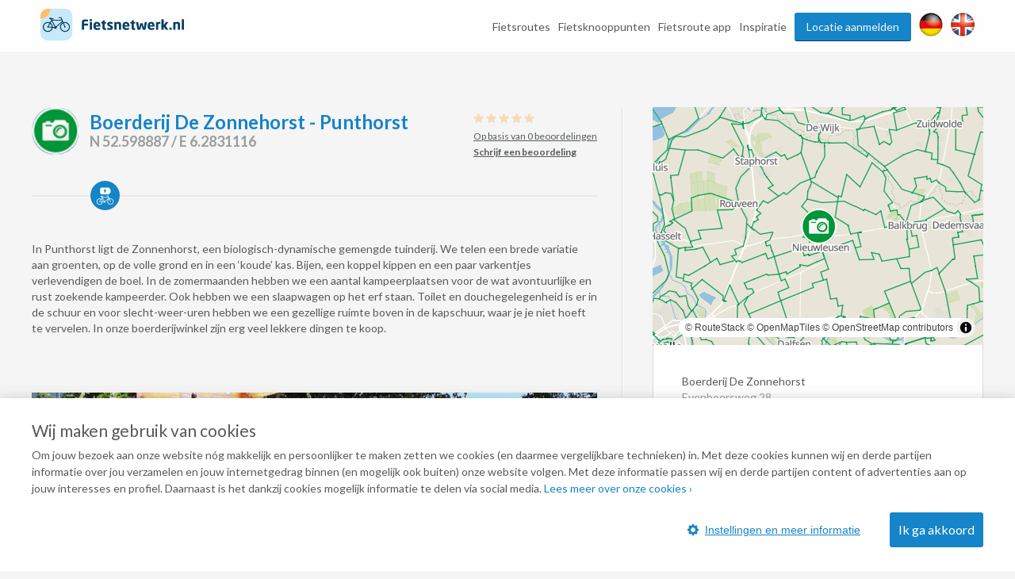

--- FILE ---
content_type: text/html; charset=UTF-8
request_url: https://www.fietsnetwerk.nl/knooppunt/boerderij-de-zonnehorst-punthorst/
body_size: 21946
content:
<!DOCTYPE html>
<html lang="nl">
<head>
    <meta charset="UTF-8"/>
    <meta name="viewport"
          content="width=device-width, initial-scale=1.0, minimum-scale=1.0">
    <meta http-equiv="X-UA-Compatible" content="ie=edge">
    <title>Afstapmoment Boerderij  De Zonnehorst - Punthorst </title>
    <meta name="description" content="Bio-dynamische tuinderij en mini-camping, dat is de Zonnehorst!"/>
    <meta name="robots" content="index,follow"/>
    <meta property="og:title" content="Afstapmoment Boerderij  De Zonnehorst - Punthorst "/>
    <meta property="og:url" content="https://www.fietsnetwerk.nl/knooppunt/boerderij-de-zonnehorst-punthorst/"/>
    <meta property="og:description" content="Bio-dynamische tuinderij en mini-camping, dat is de Zonnehorst!"/>
    <meta property="og:type" content="website"/>
    <meta property="og:image" content="https://images.fietsnetwerk.nl/favicon-96x96.png"/>

            <link rel="canonical" href="https://www.fietsnetwerk.nl/knooppunt/boerderij-de-zonnehorst-punthorst/">
    
    <link rel="apple-touch-icon" sizes="57x57" href="https://images.fietsnetwerk.nl/apple-icon-57x57.png">
<link rel="apple-touch-icon" sizes="60x60" href="https://images.fietsnetwerk.nl/apple-icon-60x60.png">
<link rel="apple-touch-icon" sizes="72x72" href="https://images.fietsnetwerk.nl/apple-icon-72x72.png">
<link rel="apple-touch-icon" sizes="76x76" href="https://images.fietsnetwerk.nl/apple-icon-76x76.png">
<link rel="apple-touch-icon" sizes="114x114" href="https://images.fietsnetwerk.nl/apple-icon-114x114.png">
<link rel="apple-touch-icon" sizes="120x120" href="https://images.fietsnetwerk.nl/apple-icon-120x120.png">
<link rel="apple-touch-icon" sizes="144x144" href="https://images.fietsnetwerk.nl/apple-icon-144x144.png">
<link rel="apple-touch-icon" sizes="152x152" href="https://images.fietsnetwerk.nl/apple-icon-152x152.png">
<link rel="apple-touch-icon" sizes="180x180" href="https://images.fietsnetwerk.nl/apple-icon-180x180.png">
<link rel="icon" type="image/png" sizes="192x192"  href="https://images.fietsnetwerk.nl/android-icon-192x192.png">
<link rel="icon" type="image/png" sizes="32x32" href="https://images.fietsnetwerk.nl/favicon-32x32.png">
<link rel="icon" type="image/png" sizes="96x96" href="https://images.fietsnetwerk.nl/favicon-96x96.png">
<link rel="icon" type="image/png" sizes="16x16" href="https://images.fietsnetwerk.nl/favicon-16x16.png">

    <link rel="stylesheet" href="https://fonts.googleapis.com/css?family=Lato:400,400i,700,700i,900">
            <style>
.u-container,.u-container-fw,.u-header-container{position:relative;margin:0 auto}.c-3d-btn.c-3d-btn--primary:hover,.c-btn.c-btn--blue:hover,.c-btn.c-btn--primary-icon:hover,.c-btn.c-btn--primary:hover{background-color:#ffa229!important}.poi-type,header .navbar .navbar__nav #menu>.menu-item{float:left}.routes-2go ol li,header .lang-switch a+a,header .navbar .navbar__nav #menu>.menu-item+.menu-item,header .social a+a{padding-left:10px}*{box-sizing:border-box;margin:0;padding:0;outline:0}a,abbr,acronym,address,applet,article,aside,audio,b,big,blockquote,body,canvas,caption,center,cite,code,dd,del,details,dfn,div,dl,dt,em,embed,fieldset,figcaption,figure,footer,form,h1,h2,h3,h4,h5,h6,header,hgroup,html,i,iframe,img,ins,kbd,label,legend,li,mark,menu,nav,object,ol,output,p,pre,q,ruby,s,samp,section,small,span,strike,strong,sub,summary,sup,table,tbody,td,tfoot,th,thead,time,tr,tt,u,ul,var,video{font:inherit;font-size:100%;vertical-align:baseline;border:0}article,aside,details,figcaption,figure,footer,header,hgroup,menu,nav,section{display:block}body{line-height:1;font-family:Lato,Helvetica,Arial,sans-serif;font-size:14px;font-weight:400;color:#565a5c;background:#f5f5f5}ol,ul{list-style:none}blockquote,q{quotes:none}blockquote:after,blockquote:before,q:after,q:before{content:"";content:none}table{border-spacing:0;border-collapse:collapse}a{text-decoration:none}.u-container{width:95%;max-width:1200px}.u-header-container{width:92%;max-width:1824px}.u-container-fw{width:1200px;max-width:100vw;transition:width .15s,max-width .15s}@media (max-width:1220px){.u-container-fw{width:1000px}}@media (max-width:1020px){.u-container-fw{width:96%;max-width:750px}}.u-clearfix:after{display:table;clear:both;content:" "}.u-table{display:table}.u-tr{display:table-row}.u-td{display:table-cell}.u-text-left{text-align:left}.page-content .u-container-fw article.route-filter,.u-text-center{text-align:center}.u-text-right{text-align:right}.c-sep{font-size:0;line-height:0;position:relative;width:100%;margin:50px 0;border-top:1px solid #ddd;border-bottom:1px solid #fff}.c-3d-btn,.c-btn{font-size:16px;display:inline-block;position:relative;cursor:pointer;font-family:Lato,Helvetica,Arial,sans-serif}.c-sep.c-sep--dark{border-top-color:#333637;border-bottom-color:#9b9d9e}.c-btn{line-height:36px;margin-bottom:25px;padding:0 11px;text-decoration:none;border:none;border-radius:3px}.c-btn.c-btn--blue{color:#fff!important;background:red!important}.c-btn.c-btn--primary,.c-btn.c-btn--primary-icon{color:#fff!important;background:#1584c8!important}.c-btn.c-btn--primary-icon .grid-container,.c-btn.c-btn--primary-icon .map-container{display:inline-flex;align-items:center;justify-content:space-between}.c-btn.c-btn--primary-icon.grid>.grid-container,.c-btn.c-btn--primary-icon.map>.map-container,.header-form-container>.inside .header-form .form-group .autocomplete-wrapper ul.results.is-hidden,.header-form-container>.inside .header-form .form-group label{display:none}.c-btn.c-btn--primary-icon svg{max-width:19px;max-height:19px;margin-right:.5em}.c-btn.c-btn--primary-icon svg *{fill:#fff}.c-btn.c-btn--medium{line-height:40px;border-radius:6px}.c-btn.c-btn--large{line-height:70px;border-radius:5px}@media (min-width:500px){.c-btn.c-btn--medium{min-width:300px}.c-btn.c-btn--large{min-width:475px}}.c-btn:hover{text-decoration:none!important}.c-3d-btn{line-height:48px;padding:0 25px;border:none;border-radius:3px}.c-3d-btn:hover{margin-top:1px;border-bottom-width:1px!important}.c-3d-btn:active{margin-top:2px;border-bottom-width:0!important}.c-3d-btn.c-3d-btn--orange,.c-3d-btn.c-3d-btn--primary{color:#fff;border-bottom:2px solid #0a4061;background-color:#1584c8}.c-3d-btn.c-3d-btn--primary:hover{border-bottom-color:#d2710a!important}.c-3d-btn.c-3d-btn--loading{opacity:.7;background-image:url(/assets/images/loading.gif);background-repeat:no-repeat;background-position:center right 3px;background-size:20px}.c-3d-btn.c-3d-btn--loading:hover{background-color:inherit;border-bottom-color:inherit}.c-3d-btn.c-3d-btn--green{color:#fff;border-bottom:2px solid #0a761c;background-color:#35af49}.button--load-more{cursor:pointer}.button--load-more.is-loading{padding-left:32px;background-color:#1584c8!important;background-image:url(/assets/images/loading.gif)!important;background-repeat:no-repeat!important;background-size:26px!important;background-position:2px 4px!important}@font-face{font-family:Fietsnetwerk;font-weight:400;font-style:normal;src:url(/assets/fonts/Fietsnetwerk.eot?l0rnt5);src:url(/assets/fonts/Fietsnetwerk.eot?l0rnt5#iefix) format("embedded-opentype"),url(/assets/fonts/Fietsnetwerk.woff2?l0rnt5) format("woff2"),url(/assets/fonts/Fietsnetwerk.ttf?l0rnt5) format("truetype"),url(/assets/fonts/Fietsnetwerk.woff?l0rnt5) format("woff"),url(/assets/fonts/Fietsnetwerk.svg?l0rnt5#Fietsnetwerk) format("svg")}main{position:relative}h1,h2,h3,h4,h5,h6{color:#1584c8}[class*=" icon-"],[class^=icon-]{font-family:Fietsnetwerk!important;font-weight:400;font-style:normal;font-variant:normal;line-height:1;text-transform:none;speak:none;-webkit-font-smoothing:antialiased;-moz-osx-font-smoothing:grayscale}.poi-type{font-size:24px;width:24px;height:24px;margin-top:12px;margin-right:10px}article strong{font-weight:700}article em{font-style:italic}article ol,article ul{padding-top:1em;padding-bottom:1em;padding-left:24px;list-style:disc}article ol li,article ul li{padding-bottom:.5em;line-height:20px}article ol li:last-of-type,article ul li:last-of-type{padding-bottom:0}article ol li{list-style-type:decimal}main:not(.text) article iframe:not([width]):not([height]){width:100%}@media screen and (min-width:1201px){main:not(.text) article iframe:not([width]):not([height]){height:640px}}@media screen and (max-width:1200px) and (min-width:1021px){main:not(.text) article iframe:not([width]):not([height]){height:560px}}@media screen and (max-width:1020px) and (min-width:776px){main:not(.text) article iframe:not([width]):not([height]){height:420px}}@media screen and (max-width:775px){main:not(.text) article iframe:not([width]):not([height]){height:54vw}}.seperator-title{position:relative;margin-bottom:36px}.seperator-title .seperator-text{font-size:15px;font-weight:700;line-height:24px;position:relative;z-index:2;display:inline-block;padding-right:24px;text-transform:uppercase;color:#c3c5c7;background-color:#f5f5f5}.seperator-title .seperator-text img{margin-right:12px;vertical-align:top}.seperator-title .seperator-line{position:absolute;top:0;left:0;width:100%;height:1px;margin-top:11px;background-color:#c3c5c7}.clear-bottom{padding-bottom:50px}.clear-top{padding-top:50px}.routes-2go ol{width:70%;margin:0 auto;text-align:justify}.icon-icon-zien2:before{content:"\e90b"}.icon-icon-bb:before{content:"\e903"}.icon-icon-camp:before{content:"\e904"}.icon-icon-coffee:before{content:"\e905"}.icon-icon-hotel:before{content:"\e906"}.icon-icon-icecream:before{content:"\e907"}.icon-icon-museum:before{content:"\e908"}.icon-icon-restaurant:before{content:"\e909"}.icon-icon-zoo:before{content:"\e90a"}.icon-icon-fn-logo:before{content:"\e902"}.icon-icon-badge:before{content:"\e900"}.icon-icon-voorzieningen-slapen:before{content:"\e906"}.icon-icon-voorzieningen-auto:before{content:"\e624"}.icon-icon-voorzieningen-bed:before{content:"\e625"}.icon-icon-voorzieningen-douche:before{content:"\e626"}.icon-icon-voorzieningen-fiets:before{content:"\e627"}.icon-icon-voorzieningen-fietshuur:before{content:"\e628"}.icon-icon-voorzieningen-fietsverhuur:before{content:"\e628"}.icon-icon-voorzieningen-fitness:before{content:"\e629"}.icon-icon-voorzieningen-kluis:before{content:"\e62a"}.icon-icon-voorzieningen-kraanwater:before{content:"\e62b"}.icon-icon-voorzieningen-water:before{content:"\e90d"}.icon-icon-voorzieningen-laadpas:before{content:"\e62c"}.icon-icon-voorzieningen-oplaadpunt:before{content:"\e901"}.icon-icon-voorzieningen-lift:before{content:"\e62d"}.icon-icon-voorzieningen-parkeren:before{content:"\e62e"}.icon-icon-voorzieningen-parkeergelegenheid:before{content:"\e90c"}.icon-icon-voorzieningen-rolstoelvriendelijk:before{content:"\e62f"}.icon-icon-voorzieningen-speeltuin:before{content:"\e630"}.icon-icon-voorzieningen-terras:before{content:"\e631"}.icon-icon-voorzieningen-wc:before{content:"\e632"}.icon-icon-voorzieningen-wifi:before{content:"\e633"}.icon-icon-voorzieningen-zwemmen:before{content:"\e634"}.icon-icon-voorzieningen-zwembad:before{content:"\e90e"}.icon-icon-aanbieding:before{content:"\e623"}.icon-icon-voorzieningen-parkeerplaats:before{content:"\e608"}.icon-icon-voorzieningen-drinken:before{content:"\e614"}.icon-icon-voorzieningen-eten:before{content:"\e615"}.icon-icon-voorzieningen-fietsenstalling:before{content:"\e617"}.icon-icon-voorzieningen-rolstoel:before{content:"\e622"}.icon-icon-call:before{content:"\e605"}.icon-icon-website:before{content:"\e606"}.icon-icon-doen:before{content:"\e607"}.icon-icon-zien:before{content:"\e616"}.icon-thm-Cultureel:before{content:"\e618"}.icon-thm-Dorpen:before{content:"\e619"}.icon-thm-Historisch:before{content:"\e61a"}.icon-thm-Landelijk:before{content:"\e61b"}.icon-thm-Lekker:before{content:"\e61c"}.icon-thm-Natuurlijk:before{content:"\e61d"}.icon-icon-search:before{content:"\e61e"}.icon-icon:before{content:"\e61f"}.icon-icon-reload:before{content:"\e620"}.icon-icon-schuifje:before{content:"\e621"}.icon-icon-menu-ios:before{content:"\e610"}.icon-icon-back-android:before{content:"\e600"}.icon-icon-back-ios:before{content:"\e601"}.icon-icon-slogan:before{content:"\e602"}.icon-icon-bike-left:before{content:"\e603"}.icon-icon-bike-right:before{content:"\e604"}.icon-icon-drink:before{content:"\e609"}.icon-icon-fav:before{content:"\e60a"}.icon-icon-logotekst:before{content:"\e60b";color:#3c3b3b}.icon-icon-heart:before{content:"\e60c"}.icon-icon-manual:before{content:"\e60d"}.icon-icon-menu-android:before{content:"\e60e"}.icon-icon-menu-close:before{content:"\e60f"}.icon-icon-mill:before{content:"\e611"}.icon-icon-route:before{content:"\e612"}.icon-icon-unfav:before{content:"\e613"}.location-services{width:100%;display:flex;align-items:center;justify-content:flex-start;flex-wrap:wrap;padding:6px 12px}.location-services__icon{width:24px;height:24px;margin-right:6px;display:flex;align-items:center;justify-content:center;text-align:center;border-radius:50%;background-color:#1584c8;color:#fff}@media (max-width:1800px) and (min-width:1601px),(max-width:1480px) and (min-width:1276px),(max-width:1120px){.location-services__icon{width:20px;height:20px}}.location-services__icon svg{width:14.4px;max-height:14.4px}.location-services__icon svg *{fill:currentColor}header{position:fixed;z-index:9001;top:0;width:100%;padding:6px 0;transition:background .15s;border-bottom:1px solid #fff;background:rgba(255,255,255,.9)}header .lang-switch,header .social{display:flex!important;align-items:flex-start;justify-content:flex-start}header .lang-switch .site-icon,header .social .site-icon{height:30px}header .navbar .navbar__logo{position:relative;float:left}header .navbar .navbar__logo img,header .navbar .navbar__logo svg{width:auto;height:40px;margin:5px 0}@media (max-width:880px){header .navbar .navbar__logo img,header .navbar .navbar__logo svg{max-width:180px}}header .navbar .navbar__logo .mobile img,header .navbar .navbar__logo .mobile svg{height:50px}@media (min-width:551px){header .navbar .navbar__logo .mobile{display:none}}@media (max-width:550px){header .navbar .navbar__logo .desktop{display:none}}header .navbar .navbar__lang ul{display:flex;align-items:center;justify-content:space-between;width:80px;padding-top:15px;padding-left:5px}@media screen and (max-width:800px){header .navbar .navbar__lang ul{margin-left:auto;margin-right:125px}}header .navbar .navbar__lang .lang-switch,header .navbar .navbar__lang .social{width:40px}header .navbar .navbar__lang .lang-switch a .site-icon,header .navbar .navbar__lang .social a .site-icon{width:25px;height:25px}@media screen and (max-width:419px){header .navbar .navbar__lang ul{margin-right:60px;width:95px}header .navbar .navbar__lang .social{margin-right:20px}header .navbar .navbar__lang .lang-switch a{margin-right:5px}}header .navbar .navbar__nav{position:relative;float:right;padding-top:10px}@media (max-width:800px){header{position:absolute;background:#fff}header .navbar .navbar__nav{display:none}}header .navbar .navbar__nav #menu{position:relative;float:right}@media screen and (min-width:1451px){header .lang-switch a+a,header .navbar .navbar__nav #menu>.menu-item+.menu-item,header .social a+a{padding-left:32px}}header .navbar .navbar__nav #menu>.menu-item.menu-item--btn{padding-right:0}header .navbar .navbar__nav #menu>.menu-item.menu-item--btn a{position:relative;display:inline-block;padding:0 15px;color:#f5f5f5;border-bottom:1px solid #0a4061;border-radius:3px;background:#1584c8}header .navbar .navbar__nav #menu>.menu-item.menu-item--btn a:hover{top:1px;color:#f5f5f5;border-bottom:#d2710a;background:#ffa229}header .navbar .navbar__nav #menu>.menu-item.menu-item-has-children:hover{position:relative}header .navbar .navbar__nav #menu>.menu-item.menu-item-has-children:hover>.sub-menu{display:block}header .navbar .navbar__nav #menu>.menu-item a{line-height:35px;display:inline-block;transition:color .15s;text-decoration:none;color:#565a5c}header .navbar .navbar__nav #menu>.menu-item a:hover{color:#3280bd}header .navbar .navbar__nav #menu>.menu-item>.sub-menu{position:absolute;z-index:999;top:100%;display:none;width:250px;border:1px solid #6b727c;border-radius:10px;background:#fff}header .navbar .navbar__nav #menu>.menu-item>.sub-menu>li{padding:0 16px;border-bottom:1px solid #6b727c}header .navbar .navbar__nav #menu>.menu-item>.sub-menu>li:last-of-type{border-bottom:none}header .navbar .navbar__nav #menu>.menu-item>.sub-menu>li>a{display:block}@media (min-width:801px){header .mobile-nav,header .navbar .navbar__lang{display:none}}header .mobile-nav .slicknav_menu{position:absolute;width:100%;background:0 0}header .mobile-nav .slicknav_menu .slicknav_btn{position:absolute;top:-47px;right:4%;max-width:95px;margin:0;background:#1584c8}header .mobile-nav .slicknav_menu .slicknav_btn .slicknav_menutxt{font-family:Lato,Helvetica,Arial,sans-serif;text-shadow:none}@media (max-width:419px){header .mobile-nav .slicknav_menu .slicknav_btn{width:auto}header .mobile-nav .slicknav_menu .slicknav_btn .slicknav_menutxt{display:none}header .mobile-nav .slicknav_menu .slicknav_btn .slicknav_icon{margin-left:0}}header .mobile-nav .slicknav_menu .slicknav_btn .slicknav_icon .slicknav_icon-bar{border-radius:0;box-shadow:none}header .mobile-nav .slicknav_menu .slicknav_nav{position:absolute;top:15px;right:4%;width:300px;padding:10px 18px;background:#ddd}header .mobile-nav .slicknav_menu .slicknav_nav li a{line-height:34px;color:#565a5c}.page-header,.page-header--small{width:100%;min-height:400px;background-size:0 0;background-image:none;position:relative;z-index:35;display:flex;align-items:center;align-content:center;padding-top:75px;padding-bottom:40px}@media screen and (min-width:551px){.page-header,.page-header--small{min-height:500px;padding-top:0;padding-bottom:0}.page-header .header-form-container>.inside .header-form:first-child,.page-header--small .header-form-container>.inside .header-form:first-child{margin-top:75px}}@media screen and (min-width:751px){.page-header,.page-header--small{min-height:757px;background-size:cover;background-position:left 40%;background-repeat:no-repeat}}@media screen and (min-width:981px){.page-header,.page-header--small{min-height:570px}}@media screen and (max-width:750px){.page-header h1,.page-header p,.page-header--small h1,.page-header--small p{color:#000!important;text-shadow:none!important}}.page-header .header-form-container,.page-header--small .header-form-container{padding-right:2%;padding-left:2%;text-align:center}.page-header .header-form-container>.inside,.page-header--small .header-form-container>.inside{display:inline-block;text-align:left}.page-header .header-form-container>.inside h1,.page-header--small .header-form-container>.inside h1{font-size:32px;font-weight:700;margin-bottom:8px;text-align:center;color:#fff;text-shadow:1px 1px 1px rgba(0,0,0,.5)}.page-header .header-form-container>.inside p,.page-header--small .header-form-container>.inside p{font-size:20px;line-height:24px;margin-bottom:35px;text-align:center;color:#fff;text-shadow:1px 1px 1px rgba(0,0,0,.5)}.page-header .app-buttons,.page-header--small .app-buttons{position:absolute;bottom:15%;width:100%;text-align:center}.page-header .app-buttons a,.page-header--small .app-buttons a{display:inline-block;margin:0 25px;width:140px}.page-header .app-buttons a img,.page-header--small .app-buttons a img{width:100%;box-shadow:0 0 7px 4px rgba(0,0,0,.7);background:rgba(0,0,0,.7)}@media (max-width:750px){.page-header .app-buttons,.page-header--small .app-buttons{bottom:10%}.page-header .app-buttons a,.page-header--small .app-buttons a{margin:5px 25px}.page-header--small.tiny-mobile-header{min-height:75px}}.page-header .download-button,.page-header--small .download-button{position:absolute;right:0;bottom:-80px;display:block;float:right;width:200px;height:200px;transition:width .15s,height .15s,right .15s,transform .15s;border:none;background-position:center center;background-image:url(../img/download_button.png);background-size:contain}@media (max-width:1400px){.page-header .download-button,.page-header--small .download-button{bottom:-57px;width:150px;height:150px}}@media (max-width:640px){.page-header .download-button,.page-header--small .download-button{bottom:-48px;width:125px;height:125px}}@media (max-width:400px){.page-header .download-button,.page-header--small .download-button{right:50%;transform:translateX(50%)}}.page-header--small{min-height:240px;padding-top:80px}@media screen and (min-width:1021px){.page-header--small{min-height:321px}}@media screen and (min-width:1221px){.page-header--small{min-height:392px}}.page-content .u-container-fw{padding-top:9px}.page-content .u-container-fw h1{font-size:24px;font-weight:700;line-height:36px;width:100%;margin-bottom:20px;padding-bottom:20px;background-position:left bottom;background-image:url(/assets/images/sep.png);background-repeat:repeat-x}.page-content .u-container-fw article{padding:20px 0}.page-content .u-container-fw article .right-image{float:right;position:relative;max-width:300px;height:189px;margin-bottom:.5em;margin-left:1.5em;text-align:center}.page-content .u-container-fw article .right-image img{display:inline-block;max-width:100%!important;max-height:100%!important}.page-content .u-container-fw article .right-image .maximize{position:absolute;top:20px;right:20px;width:30px;height:30px;z-index:999;background-color:rgba(0,0,0,.4);background-size:20px;background-repeat:no-repeat;background-image:url(/assets/images/icons/maximize-white.svg);background-position:center center}.page-content .u-container-fw article.route-filter h2{border-bottom:4px solid #5bc502;display:inline-block;line-height:30px}.page-content .u-container-fw article.route-filter .c-btn{margin-left:auto;margin-right:auto;border-radius:6px}.page-content .u-container-fw article.faqs{display:flex;align-items:flex-start;justify-content:flex-start;flex-wrap:wrap}.page-content .u-container-fw article.faqs .faqs__inner,.page-content .u-container-fw article.faqs h2{width:100%}.page-content .u-container-fw article.faqs .faq{width:100%;padding:6px 12px;box-shadow:0 1px 5px 0 rgba(0,0,0,.5);margin-bottom:12px}.page-content .u-container-fw article.faqs .faq h3{cursor:pointer;display:flex;align-items:center;justify-content:flex-start;padding-top:0;transition:.2s}.page-content .u-container-fw article.faqs .faq h3 .ui-accordion-header-icon{display:inline-flex;width:0;height:0;border-top:8px solid transparent;border-bottom:8px solid transparent;border-left:8px solid #565a5c;margin-right:8px}.page-content .u-container-fw article.faqs .faq h3.ui-state-active .ui-accordion-header-icon{border-left:8px solid transparent;border-right:8px solid transparent;border-top:8px solid #565a5c;margin-top:8px}.page-content .u-container-fw article.faqs .faq p{color:#565a5c;text-align:justify}.page-content .u-container-fw article h2{font-size:21px;margin-bottom:24px}.page-content .u-container-fw article h3{font-size:18px;font-weight:700;line-height:30px;padding-top:5px}.page-content .u-container-fw article a{text-decoration:none;color:#3280bd}.page-content .u-container-fw article a:hover:not(.c-btn){text-decoration:underline}.page-content .u-container-fw article ol,.page-content .u-container-fw article p,.page-content .u-container-fw article ul{font-size:14px;line-height:20px;padding-bottom:20px}@media (max-width:616px){.page-content .u-container-fw article ol,.page-content .u-container-fw article p,.page-content .u-container-fw article ul,h4{font-size:16px;line-height:22px}.page-content .u-container-fw section.routes{max-width:291px;margin:0 auto}}.page-content .u-container-fw article ol span.line-with-logo,.page-content .u-container-fw article p span.line-with-logo,.page-content .u-container-fw article ul span.line-with-logo{display:block;line-height:40px;height:40px;padding-left:45px;background-image:url(https://images.fietsnetwerk.nl/assets/images/whatsapp-logo.png);background-position:left center;background-size:40px;background-repeat:no-repeat}.page-content .u-container-fw article img{max-width:100%!important}.header-form-container>.inside{display:inline-block;text-align:left;width:100%;max-width:915px}.header-form-container>.inside h1{font-size:32px;font-weight:700;margin-bottom:8px;text-align:center;color:#fff;text-shadow:1px 1px 1px rgba(0,0,0,.5)}.header-form-container>.inside p{font-size:20px;line-height:24px;margin-bottom:35px;text-align:center;color:#fff;text-shadow:1px 1px 1px rgba(0,0,0,.5)}.header-form-container>.inside .header-form{width:100%;max-width:291px;line-height:46px;padding:12px;border-radius:5px;background-color:rgba(0,0,0,.6);margin:0 auto}@media screen and (min-width:620px){.header-form-container>.inside .header-form{max-width:606px}}.header-form-container>.inside .header-form .form-group{display:flex;flex-wrap:wrap;justify-content:space-between;align-items:center;align-content:center;width:100%}.header-form-container>.inside .header-form .form-group .autocomplete-wrapper{width:100%;position:relative}.header-form-container>.inside .header-form .form-group .autocomplete-wrapper ul.results{position:absolute;width:100%;top:calc(100% + 2px);background-color:#fff;z-index:9001;border-radius:2px;box-shadow:0 0 3px 3px rgba(0,0,0,.25);overflow:hidden}.header-form-container>.inside .header-form .form-group .autocomplete-wrapper ul.results li{padding:5px 5px 5px 44px;line-height:2;cursor:pointer;background-position:15px center;background-image:url(/assets/images/marker-home.png);background-repeat:no-repeat}.header-form-container>.inside .header-form .form-group input{font-size:15px;line-height:46px;display:inline-block;width:100%;height:48px;padding-right:18px;padding-left:40px;border-radius:5px;outline:0;border:none;background-position:15px center;background-image:url(/assets/images/marker-home.png);background-repeat:no-repeat}@media screen and (min-width:421px){.header-form-container>.inside .header-form .form-group input{padding-right:20px;padding-left:44px}}.header-form-container>.inside .header-form .form-group .c-btn{font-weight:400;line-height:44px;width:100%;margin-bottom:0;cursor:pointer;transition:background .15s;color:#fff;border-radius:5px;margin-top:12px}.header-form-container>.inside .header-form__help-me{width:25%;flex-grow:1;flex-wrap:nowrap;align-items:center;align-content:center;line-height:46px;position:relative;padding-right:20px;padding-left:44px;transition:background-color .15s;text-decoration:none;color:#565a5c;border-radius:5px;background:url(/assets/images/happy-face.png) 15px center no-repeat #fff;font-family:Lato,Helvetica,Arial,sans-serif;margin-right:14px;vertical-align:top;border:1px solid #000;display:none}.header-form-container>.inside .header-form__help-me:hover{background-color:#e1e1e1}.header-form-container>.inside .header-form__help-me .help-me__text-wrap{white-space:nowrap;text-overflow:ellipsis;overflow:hidden;width:50%;flex-grow:1}.header-form-container>.inside .header-form__help-me .help-me__chevron-right{display:block;float:right;padding-left:30px}@media (max-width:420px){.header-form-container>.inside .header-form__help-me .help-me__chevron-right{padding-left:0}}.header-form-container>.inside .header-form__info{position:relative;width:28px;height:28px;margin-right:14px;vertical-align:middle;border-radius:50%;background-position:center center;background-color:#1584c8;background-image:url(/assets/images/info.png);background-repeat:no-repeat;display:none}@media screen and (min-width:771px){.page-content .u-container-fw{padding-top:49px}.header-form-container>.inside .header-form{max-width:915px}.header-form-container>.inside .header-form .form-group .autocomplete-wrapper{width:25%;flex-grow:1;margin-right:14px}.header-form-container>.inside .header-form .form-group .c-btn{width:140px;margin-top:0;margin-right:14px}.header-form-container>.inside .header-form__help-me{display:flex}.header-form-container>.inside .header-form__info{display:block}}.header-form-container>.inside .header-form__info:hover .tooltiptext{visibility:visible}.header-form-container>.inside .header-form__info .tooltiptext{line-height:20px;position:absolute;z-index:1;top:-3px;right:-13px;visibility:hidden;width:250px;padding:12px;transform:translateY(-100%);text-align:center;color:#fff;border-radius:6px;background-color:#000}@media (max-width:750px){main.text .page-header,main.text .page-header--small{height:0;background-image:none!important}main.text h1{text-align:center;padding-top:15px}.page-content .u-container-fw article .right-image{float:none;width:100%;max-width:none;margin-bottom:2em;margin-left:0;height:auto;max-height:300px}.page-content .u-container-fw article .right-image img{max-height:300px!important}.page-content .u-container-fw article img{width:auto!important;height:auto!important}.header-form-container>.inside .header-form__info .tooltiptext{right:-100px}}.hero-app-banner{width:100%;margin:20px 0}@media screen and (min-width:750px){.hero-app-banner{display:none}}.hero-app-banner__title{width:100%;text-align:center;font-weight:700;font-size:1.2rem;margin-bottom:10px;color:#000}.hero-app-banner__buttons{width:100%;display:flex;align-items:center;justify-content:space-around;margin-bottom:10px}.hero-app-banner__buttons img{max-width:190px}.hero-app-banner__buttons.ios{flex-direction:row-reverse}
/*# sourceMappingURL=critical.css.map */

</style>        <link rel="stylesheet" href="https://css.fietsnetwerk.nl/assets/css/default.css?1.1">
    <link rel="stylesheet" href="https://css.fietsnetwerk.nl/assets/lib/slicknav/slicknav.min.css?1.1">
    <link rel="stylesheet" href="https://css.fietsnetwerk.nl/assets/css/cookie.css?1.1">
        <script>
        function fireTagManagerEvent(action, label) {
            // Empty debug function for in case tracking cookies aren't accepted
        }
    </script>

            <link rel="stylesheet" href="https://css.fietsnetwerk.nl/assets/css/location.css?1.1">
    <link rel="stylesheet" href="https://css.fietsnetwerk.nl/assets/lib/slick/slick.css?1.1">
    <link rel="stylesheet" href="https://css.fietsnetwerk.nl/assets/lib/slick/slick-theme.css?1.1">
    

</head>
<body data-page-template=""
      data-page-id="">
    <header>
        <section class="navbar">
            <div class="u-header-container u-clearfix">
                <div class="navbar__logo">
                    <a href="//www.fietsnetwerk.nl/">
                            <div class="desktop">
        <svg id="Laag_1" xmlns="http://www.w3.org/2000/svg" viewBox="0 0 687.24 152.35"><defs><style>.cls-1{fill:#064061;}.cls-1,.cls-2,.cls-3{stroke-width:0px;}.cls-2{fill:#c8e8fb;}.cls-3{fill:#ffbe69;}</style></defs><path class="cls-1" d="M226.72,61.4h-13.39c-3.1,0-4.22,1.06-4.22,4.49v5.93h17.08c.73,0,1.31.59,1.32,1.32v6.27c0,.73-.59,1.31-1.32,1.31h-17.08v19.26c0,.73-.59,1.31-1.32,1.32h-8.52c-.73,0-1.31-.59-1.32-1.32v-34.09c0-12,7.58-14.11,16.09-14.11,4.26-.07,8.52.22,12.73.85.92.14,1.31.47,1.31,1.32v6.14c0,.72-.59,1.31-1.31,1.31-.02,0-.03,0-.05,0Z"/><path class="cls-1" d="M245.64,59.23h-8.58c-.73,0-1.33-.61-1.32-1.34h0v-6.13c0-.73.59-1.31,1.32-1.32h8.58c.73,0,1.31.59,1.31,1.32v6.13c.01.73-.57,1.33-1.3,1.34,0,0,0,0-.01,0ZM245.37,101.3h-8c-.73,0-1.31-.59-1.32-1.32v-35.15c0-.73.59-1.31,1.32-1.32h8c.73,0,1.31.59,1.32,1.32v35.15c0,.73-.59,1.31-1.32,1.32Z"/><path class="cls-1" d="M285.46,85.74h-21v.15c0,3.76,1.58,7.18,6.79,7.18,4.15,0,10-.33,12.66-.59h.2c.72,0,1.25.33,1.25,1.06v5c0,1.05-.27,1.51-1.39,1.78-4.42,1.13-8.98,1.66-13.54,1.57-8,0-16.55-4.22-16.55-16.95v-4.61c0-10.62,6.19-17.34,16.68-17.34s16.29,7.38,16.29,17.34v3.82c0,.99-.53,1.59-1.39,1.59ZM276.46,78.88c0-4.88-2.25-7.32-5.94-7.32s-6.06,2.5-6.06,7.32v.26h12v-.26Z"/><path class="cls-1" d="M313.41,101.36c-1.71.34-3.45.51-5.2.53-7.26,0-11.08-1.91-11.08-11.28v-19.12l-5.28-.85c-.73-.08-1.31-.66-1.38-1.39v-4.36c.03-.75.63-1.36,1.38-1.39h5.28v-5.4c.04-.71.61-1.28,1.32-1.32l8-1.39h.2c.62-.03,1.16.45,1.19,1.07,0,.02,0,.03,0,.05v7h5.43c.73,0,1.31.59,1.32,1.32v5.34c0,.73-.59,1.32-1.32,1.32h-5.4v19.19c0,2.64.19,3.1,2.17,3.1h3.23c.86,0,1.39.4,1.39,1.12v5.14c-.01.7-.56,1.27-1.25,1.32Z"/><path class="cls-1" d="M332.99,101.89c-4.04-.01-8.07-.5-12-1.45-.74-.12-1.27-.77-1.25-1.52v-5.34c-.02-.67.5-1.23,1.17-1.25.03,0,.05,0,.08,0h.28c3.56.46,9.1.92,11.21.92,3.16,0,3.89-.85,3.89-2.57,0-1-.6-1.71-2.44-2.77l-8.57-4.94c-3.64-1.89-5.91-5.66-5.87-9.76,0-6.66,4.42-10.22,13.51-10.22,3.96-.04,7.91.47,11.74,1.51.74.12,1.27.77,1.25,1.52v5.34c.08.61-.35,1.16-.96,1.24-.05,0-.11,0-.16,0h-.19c-3.65-.47-7.32-.76-11-.85-2.57,0-3.49.39-3.49,1.91,0,1,.72,1.52,2,2.31l8.18,4.68c5.47,3.16,6.66,6.59,6.66,10.15.08,6.2-4.41,11.08-14.04,11.08Z"/><path class="cls-1" d="M384.88,101.3h-8c-.74-.03-1.33-.65-1.32-1.39v-22c0-4.61-.86-6.13-4.88-6.13-1.91,0-4,.93-6.2,2.11v26c0,.74-.58,1.36-1.32,1.39h-8c-.75-.03-1.35-.64-1.38-1.39v-35.06c0-.73.59-1.31,1.32-1.32h7.38c.73,0,1.31.59,1.32,1.32v1.59c3.07-2.37,6.88-3.58,10.75-3.43,9.56,0,11.67,6.66,11.67,15v22c-.06.71-.63,1.26-1.34,1.31Z"/><path class="cls-1" d="M424.77,85.74h-21v.15c0,3.76,1.58,7.18,6.79,7.18,4.15,0,10-.33,12.66-.59h.2c.72,0,1.25.33,1.25,1.06v5c0,1.05-.26,1.51-1.38,1.78-4.43,1.13-8.98,1.66-13.55,1.57-8,0-16.55-4.22-16.55-16.95v-4.61c0-10.62,6.2-17.34,16.68-17.34s16.29,7.38,16.29,17.34v3.82c0,.99-.53,1.59-1.39,1.59ZM415.77,78.88c0-4.88-2.24-7.32-5.94-7.32s-6.06,2.5-6.06,7.32v.26h12v-.26Z"/><path class="cls-1" d="M452.73,101.36c-1.72.34-3.46.51-5.21.53-7.26,0-11.08-1.91-11.08-11.28v-19.12l-5.27-.85c-.74-.07-1.32-.65-1.39-1.39v-4.36c.03-.76.63-1.36,1.39-1.39h5.27v-5.4c.04-.71.61-1.28,1.32-1.32l8-1.39h.2c.62-.03,1.16.45,1.19,1.07,0,.02,0,.03,0,.05v7h5.41c.73,0,1.31.59,1.31,1.32v5.34c0,.73-.58,1.31-1.31,1.32h-5.41v19.19c0,2.64.2,3.1,2.17,3.1h3.24c.85,0,1.38.4,1.38,1.12v5.14c-.01.68-.53,1.25-1.21,1.32Z"/><path class="cls-1" d="M509.83,64.89l-5.87,31.78c-.73,3.76-3,4.62-5.8,4.62h-4c-2.65.19-5.02-1.62-5.54-4.22l-4.44-17.18c-.07-.33-.14-.33-.33-.33s-.27,0-.33.33l-4.42,17.21c-.52,2.6-2.89,4.41-5.54,4.22h-4c-2.77,0-5.08-.86-5.8-4.62l-5.89-31.81v-.27c-.07-.55.32-1.05.87-1.11.04,0,.08,0,.13,0h8c.8,0,1.26.14,1.39,1.12l3.89,25.06c.07.53.26.86.4.86s.39-.26.52-.86l4.42-17.41c.59-2.3,1.58-3,3.69-3h5.41c2.11,0,3.1.66,3.69,3l4.42,17.41c.13.6.33.86.53.86s.33-.33.39-.86l3.89-25.06c.14-1,.6-1.12,1.39-1.12h8c.58.03,1.03.52,1,1.1,0,0,0,.02,0,.02l-.07.27Z"/><path class="cls-1" d="M544.97,85.74h-21v.15c0,3.76,1.58,7.18,6.79,7.18,4.16,0,10-.33,12.66-.59h.2c.73,0,1.25.33,1.25,1.06v5c0,1.05-.26,1.51-1.38,1.78-4.43,1.13-8.99,1.66-13.56,1.57-8,0-16.55-4.22-16.55-16.95v-4.61c0-10.62,6.2-17.34,16.68-17.34s16.29,7.38,16.29,17.34v3.82c0,.99-.53,1.59-1.38,1.59ZM535.97,78.88c0-4.88-2.24-7.32-5.93-7.32s-6.07,2.5-6.07,7.32v.26h12v-.26Z"/><path class="cls-1" d="M572.99,71.82h-.53c-2.99.04-5.91.84-8.51,2.31v25.76c0,.74-.58,1.36-1.32,1.39h-8c-.74-.04-1.34-.64-1.36-1.39v-35.06c0-.73.59-1.31,1.32-1.32h7.85c.73,0,1.31.59,1.31,1.32v1.32c2.52-2.04,5.67-3.16,8.91-3.16.73,0,1.31.59,1.31,1.32v6.26c0,.59-.39,1.25-.98,1.25Z"/><path class="cls-1" d="M611.95,64.89l-12.26,16.68,12.2,18.32c.11.15.16.34.13.53.01.46-.36.85-.82.86-.01,0-.03,0-.04,0h-10c-.69.06-1.34-.31-1.64-.93l-9.46-15.46v15c0,.74-.58,1.36-1.32,1.39h-8c-.75-.03-1.35-.64-1.38-1.39v-47.85c.03-.74.64-1.32,1.38-1.32h8c.73,0,1.31.59,1.32,1.32v27.56l10-15.1c.36-.62,1.01-1,1.72-1h9.49c.59,0,1,.33,1,.73-.03.25-.14.48-.32.66Z"/><path class="cls-1" d="M627.11,101.3h-7.71c-.74,0-1.35-.58-1.39-1.32v-8.31c.04-.73.66-1.29,1.39-1.25,0,0,0,0,0,0h7.71c.7-.03,1.29.5,1.32,1.2,0,.02,0,.03,0,.05v8.31c0,.73-.59,1.31-1.32,1.32Z"/><path class="cls-1" d="M667.27,101.3h-8c-.74-.04-1.32-.67-1.3-1.41v-22c0-4.61-.86-6.13-4.88-6.13-1.91,0-4,.93-6.2,2.11v26c0,.74-.58,1.36-1.32,1.39h-8c-.76-.03-1.36-.63-1.39-1.39v-35.04c0-.73.59-1.31,1.32-1.32h7.38c.73,0,1.31.59,1.32,1.32v1.59c3.07-2.37,6.88-3.58,10.75-3.43,9.56,0,11.67,6.66,11.67,15v22c-.06.71-.64,1.27-1.35,1.31Z"/><path class="cls-1" d="M685.99,101.3h-8.05c-.75-.03-1.35-.64-1.38-1.39v-47.87c.03-.74.64-1.32,1.38-1.32h8.05c.7.01,1.26.59,1.25,1.29,0,.01,0,.02,0,.03v47.85c.05.73-.51,1.36-1.25,1.41,0,0,0,0,0,0Z"/><path class="cls-2" d="M117.68,0H47.69c0,26.34-21.35,47.69-47.69,47.69v69.99c0,19.15,15.52,34.67,34.67,34.67h83.02c19.15,0,34.67-15.52,34.67-34.67V34.67c0-19.15-15.52-34.67-34.67-34.67Z"/><path class="cls-3" d="M47.69,0h-13.03C15.52,0,0,15.52,0,34.67v13.03c26.34,0,47.69-21.35,47.69-47.69Z"/><path class="cls-1" d="M110.13,64.75l-9.15-22.45c-.29-.88-1.12-1.46-2.04-1.44h-10.4c-1.15,0-2.08.93-2.08,2.08,0,1.15.93,2.08,2.08,2.08h9l3.34,8.15h-45.56l-1.4-2.66h8.73c1.11,0,2-.9,2-2.01,0-1.1-.9-2-2-2l-16.24-3.18c-1.94-.46-3.9.74-4.36,2.69-.06.26-.09.52-.1.79-.03,1.93,1.48,3.54,3.41,3.64h3.78l2.41,4.59-6.18,10.94c-11.96-5.58-26.18-.4-31.76,11.56-1.48,3.17-2.24,6.62-2.24,10.11.02,13.2,10.74,23.88,23.94,23.86,11.62-.02,21.55-8.4,23.52-19.85l6.74.52c1.37,3.43,5.25,5.1,8.68,3.73,3.06-1.22,4.78-4.49,4.04-7.71-.07-.21-.14-.41-.23-.61l27.12-24.05,1.11,2.82c-11.65,6.05-16.19,20.4-10.14,32.04,6.05,11.65,20.4,16.19,32.04,10.14,11.65-6.05,16.19-20.4,10.14-32.04-5.31-10.22-17.18-15.17-28.18-11.73ZM31.68,106.5c-9-1.76-15.51-9.64-15.52-18.81v-.04c.06-10.62,8.7-19.18,19.32-19.14,2.61.01,5.19.56,7.59,1.6l-7.99,14.1c-1.91.15-3.34,1.83-3.19,3.74.15,1.91,1.83,3.34,3.74,3.19.84-.07,1.62-.43,2.21-1.04l16.36,1.25c-2.03,10.41-12.12,17.19-22.53,15.16ZM38.86,85.94l7.81-13.85c4.82,3.51,7.73,9.06,7.87,15.01v.03M65.65,88.07l-6.52-.49c-.03-7.73-3.82-14.97-10.15-19.41v-.1l4.88-8.63,13.57,25.97c-.8.73-1.41,1.65-1.78,2.66ZM75.24,84.51c-1.02-.58-2.17-.88-3.34-.88-.22-.02-.44-.02-.66,0l.02-.03-13.81-26.32h45.14l.87,2.14-28.22,25.09ZM122.61,106.07c-10.2,2.96-20.87-2.9-23.83-13.11-2.52-8.69,1.35-17.96,9.31-22.27l.02-.04,6.24,15.21c-.3.53-.46,1.13-.47,1.74,0,1.93,1.56,3.5,3.49,3.5,1.93,0,3.5-1.56,3.5-3.49,0-1.65-1.16-3.08-2.77-3.42l-6.21-15.05c10.2-2.96,20.87,2.91,23.83,13.11,2.96,10.2-2.9,20.87-13.11,23.83Z"/></svg>    </div>
                                                    <div class="mobile">
                                <svg id="Laag_1" xmlns="http://www.w3.org/2000/svg" viewBox="0 0 687.24 152.35"><defs><style>.cls-1{fill:#064061;}.cls-1,.cls-2,.cls-3{stroke-width:0px;}.cls-2{fill:#c8e8fb;}.cls-3{fill:#ffbe69;}</style></defs><path class="cls-1" d="M226.72,61.4h-13.39c-3.1,0-4.22,1.06-4.22,4.49v5.93h17.08c.73,0,1.31.59,1.32,1.32v6.27c0,.73-.59,1.31-1.32,1.31h-17.08v19.26c0,.73-.59,1.31-1.32,1.32h-8.52c-.73,0-1.31-.59-1.32-1.32v-34.09c0-12,7.58-14.11,16.09-14.11,4.26-.07,8.52.22,12.73.85.92.14,1.31.47,1.31,1.32v6.14c0,.72-.59,1.31-1.31,1.31-.02,0-.03,0-.05,0Z"/><path class="cls-1" d="M245.64,59.23h-8.58c-.73,0-1.33-.61-1.32-1.34h0v-6.13c0-.73.59-1.31,1.32-1.32h8.58c.73,0,1.31.59,1.31,1.32v6.13c.01.73-.57,1.33-1.3,1.34,0,0,0,0-.01,0ZM245.37,101.3h-8c-.73,0-1.31-.59-1.32-1.32v-35.15c0-.73.59-1.31,1.32-1.32h8c.73,0,1.31.59,1.32,1.32v35.15c0,.73-.59,1.31-1.32,1.32Z"/><path class="cls-1" d="M285.46,85.74h-21v.15c0,3.76,1.58,7.18,6.79,7.18,4.15,0,10-.33,12.66-.59h.2c.72,0,1.25.33,1.25,1.06v5c0,1.05-.27,1.51-1.39,1.78-4.42,1.13-8.98,1.66-13.54,1.57-8,0-16.55-4.22-16.55-16.95v-4.61c0-10.62,6.19-17.34,16.68-17.34s16.29,7.38,16.29,17.34v3.82c0,.99-.53,1.59-1.39,1.59ZM276.46,78.88c0-4.88-2.25-7.32-5.94-7.32s-6.06,2.5-6.06,7.32v.26h12v-.26Z"/><path class="cls-1" d="M313.41,101.36c-1.71.34-3.45.51-5.2.53-7.26,0-11.08-1.91-11.08-11.28v-19.12l-5.28-.85c-.73-.08-1.31-.66-1.38-1.39v-4.36c.03-.75.63-1.36,1.38-1.39h5.28v-5.4c.04-.71.61-1.28,1.32-1.32l8-1.39h.2c.62-.03,1.16.45,1.19,1.07,0,.02,0,.03,0,.05v7h5.43c.73,0,1.31.59,1.32,1.32v5.34c0,.73-.59,1.32-1.32,1.32h-5.4v19.19c0,2.64.19,3.1,2.17,3.1h3.23c.86,0,1.39.4,1.39,1.12v5.14c-.01.7-.56,1.27-1.25,1.32Z"/><path class="cls-1" d="M332.99,101.89c-4.04-.01-8.07-.5-12-1.45-.74-.12-1.27-.77-1.25-1.52v-5.34c-.02-.67.5-1.23,1.17-1.25.03,0,.05,0,.08,0h.28c3.56.46,9.1.92,11.21.92,3.16,0,3.89-.85,3.89-2.57,0-1-.6-1.71-2.44-2.77l-8.57-4.94c-3.64-1.89-5.91-5.66-5.87-9.76,0-6.66,4.42-10.22,13.51-10.22,3.96-.04,7.91.47,11.74,1.51.74.12,1.27.77,1.25,1.52v5.34c.08.61-.35,1.16-.96,1.24-.05,0-.11,0-.16,0h-.19c-3.65-.47-7.32-.76-11-.85-2.57,0-3.49.39-3.49,1.91,0,1,.72,1.52,2,2.31l8.18,4.68c5.47,3.16,6.66,6.59,6.66,10.15.08,6.2-4.41,11.08-14.04,11.08Z"/><path class="cls-1" d="M384.88,101.3h-8c-.74-.03-1.33-.65-1.32-1.39v-22c0-4.61-.86-6.13-4.88-6.13-1.91,0-4,.93-6.2,2.11v26c0,.74-.58,1.36-1.32,1.39h-8c-.75-.03-1.35-.64-1.38-1.39v-35.06c0-.73.59-1.31,1.32-1.32h7.38c.73,0,1.31.59,1.32,1.32v1.59c3.07-2.37,6.88-3.58,10.75-3.43,9.56,0,11.67,6.66,11.67,15v22c-.06.71-.63,1.26-1.34,1.31Z"/><path class="cls-1" d="M424.77,85.74h-21v.15c0,3.76,1.58,7.18,6.79,7.18,4.15,0,10-.33,12.66-.59h.2c.72,0,1.25.33,1.25,1.06v5c0,1.05-.26,1.51-1.38,1.78-4.43,1.13-8.98,1.66-13.55,1.57-8,0-16.55-4.22-16.55-16.95v-4.61c0-10.62,6.2-17.34,16.68-17.34s16.29,7.38,16.29,17.34v3.82c0,.99-.53,1.59-1.39,1.59ZM415.77,78.88c0-4.88-2.24-7.32-5.94-7.32s-6.06,2.5-6.06,7.32v.26h12v-.26Z"/><path class="cls-1" d="M452.73,101.36c-1.72.34-3.46.51-5.21.53-7.26,0-11.08-1.91-11.08-11.28v-19.12l-5.27-.85c-.74-.07-1.32-.65-1.39-1.39v-4.36c.03-.76.63-1.36,1.39-1.39h5.27v-5.4c.04-.71.61-1.28,1.32-1.32l8-1.39h.2c.62-.03,1.16.45,1.19,1.07,0,.02,0,.03,0,.05v7h5.41c.73,0,1.31.59,1.31,1.32v5.34c0,.73-.58,1.31-1.31,1.32h-5.41v19.19c0,2.64.2,3.1,2.17,3.1h3.24c.85,0,1.38.4,1.38,1.12v5.14c-.01.68-.53,1.25-1.21,1.32Z"/><path class="cls-1" d="M509.83,64.89l-5.87,31.78c-.73,3.76-3,4.62-5.8,4.62h-4c-2.65.19-5.02-1.62-5.54-4.22l-4.44-17.18c-.07-.33-.14-.33-.33-.33s-.27,0-.33.33l-4.42,17.21c-.52,2.6-2.89,4.41-5.54,4.22h-4c-2.77,0-5.08-.86-5.8-4.62l-5.89-31.81v-.27c-.07-.55.32-1.05.87-1.11.04,0,.08,0,.13,0h8c.8,0,1.26.14,1.39,1.12l3.89,25.06c.07.53.26.86.4.86s.39-.26.52-.86l4.42-17.41c.59-2.3,1.58-3,3.69-3h5.41c2.11,0,3.1.66,3.69,3l4.42,17.41c.13.6.33.86.53.86s.33-.33.39-.86l3.89-25.06c.14-1,.6-1.12,1.39-1.12h8c.58.03,1.03.52,1,1.1,0,0,0,.02,0,.02l-.07.27Z"/><path class="cls-1" d="M544.97,85.74h-21v.15c0,3.76,1.58,7.18,6.79,7.18,4.16,0,10-.33,12.66-.59h.2c.73,0,1.25.33,1.25,1.06v5c0,1.05-.26,1.51-1.38,1.78-4.43,1.13-8.99,1.66-13.56,1.57-8,0-16.55-4.22-16.55-16.95v-4.61c0-10.62,6.2-17.34,16.68-17.34s16.29,7.38,16.29,17.34v3.82c0,.99-.53,1.59-1.38,1.59ZM535.97,78.88c0-4.88-2.24-7.32-5.93-7.32s-6.07,2.5-6.07,7.32v.26h12v-.26Z"/><path class="cls-1" d="M572.99,71.82h-.53c-2.99.04-5.91.84-8.51,2.31v25.76c0,.74-.58,1.36-1.32,1.39h-8c-.74-.04-1.34-.64-1.36-1.39v-35.06c0-.73.59-1.31,1.32-1.32h7.85c.73,0,1.31.59,1.31,1.32v1.32c2.52-2.04,5.67-3.16,8.91-3.16.73,0,1.31.59,1.31,1.32v6.26c0,.59-.39,1.25-.98,1.25Z"/><path class="cls-1" d="M611.95,64.89l-12.26,16.68,12.2,18.32c.11.15.16.34.13.53.01.46-.36.85-.82.86-.01,0-.03,0-.04,0h-10c-.69.06-1.34-.31-1.64-.93l-9.46-15.46v15c0,.74-.58,1.36-1.32,1.39h-8c-.75-.03-1.35-.64-1.38-1.39v-47.85c.03-.74.64-1.32,1.38-1.32h8c.73,0,1.31.59,1.32,1.32v27.56l10-15.1c.36-.62,1.01-1,1.72-1h9.49c.59,0,1,.33,1,.73-.03.25-.14.48-.32.66Z"/><path class="cls-1" d="M627.11,101.3h-7.71c-.74,0-1.35-.58-1.39-1.32v-8.31c.04-.73.66-1.29,1.39-1.25,0,0,0,0,0,0h7.71c.7-.03,1.29.5,1.32,1.2,0,.02,0,.03,0,.05v8.31c0,.73-.59,1.31-1.32,1.32Z"/><path class="cls-1" d="M667.27,101.3h-8c-.74-.04-1.32-.67-1.3-1.41v-22c0-4.61-.86-6.13-4.88-6.13-1.91,0-4,.93-6.2,2.11v26c0,.74-.58,1.36-1.32,1.39h-8c-.76-.03-1.36-.63-1.39-1.39v-35.04c0-.73.59-1.31,1.32-1.32h7.38c.73,0,1.31.59,1.32,1.32v1.59c3.07-2.37,6.88-3.58,10.75-3.43,9.56,0,11.67,6.66,11.67,15v22c-.06.71-.64,1.27-1.35,1.31Z"/><path class="cls-1" d="M685.99,101.3h-8.05c-.75-.03-1.35-.64-1.38-1.39v-47.87c.03-.74.64-1.32,1.38-1.32h8.05c.7.01,1.26.59,1.25,1.29,0,.01,0,.02,0,.03v47.85c.05.73-.51,1.36-1.25,1.41,0,0,0,0,0,0Z"/><path class="cls-2" d="M117.68,0H47.69c0,26.34-21.35,47.69-47.69,47.69v69.99c0,19.15,15.52,34.67,34.67,34.67h83.02c19.15,0,34.67-15.52,34.67-34.67V34.67c0-19.15-15.52-34.67-34.67-34.67Z"/><path class="cls-3" d="M47.69,0h-13.03C15.52,0,0,15.52,0,34.67v13.03c26.34,0,47.69-21.35,47.69-47.69Z"/><path class="cls-1" d="M110.13,64.75l-9.15-22.45c-.29-.88-1.12-1.46-2.04-1.44h-10.4c-1.15,0-2.08.93-2.08,2.08,0,1.15.93,2.08,2.08,2.08h9l3.34,8.15h-45.56l-1.4-2.66h8.73c1.11,0,2-.9,2-2.01,0-1.1-.9-2-2-2l-16.24-3.18c-1.94-.46-3.9.74-4.36,2.69-.06.26-.09.52-.1.79-.03,1.93,1.48,3.54,3.41,3.64h3.78l2.41,4.59-6.18,10.94c-11.96-5.58-26.18-.4-31.76,11.56-1.48,3.17-2.24,6.62-2.24,10.11.02,13.2,10.74,23.88,23.94,23.86,11.62-.02,21.55-8.4,23.52-19.85l6.74.52c1.37,3.43,5.25,5.1,8.68,3.73,3.06-1.22,4.78-4.49,4.04-7.71-.07-.21-.14-.41-.23-.61l27.12-24.05,1.11,2.82c-11.65,6.05-16.19,20.4-10.14,32.04,6.05,11.65,20.4,16.19,32.04,10.14,11.65-6.05,16.19-20.4,10.14-32.04-5.31-10.22-17.18-15.17-28.18-11.73ZM31.68,106.5c-9-1.76-15.51-9.64-15.52-18.81v-.04c.06-10.62,8.7-19.18,19.32-19.14,2.61.01,5.19.56,7.59,1.6l-7.99,14.1c-1.91.15-3.34,1.83-3.19,3.74.15,1.91,1.83,3.34,3.74,3.19.84-.07,1.62-.43,2.21-1.04l16.36,1.25c-2.03,10.41-12.12,17.19-22.53,15.16ZM38.86,85.94l7.81-13.85c4.82,3.51,7.73,9.06,7.87,15.01v.03M65.65,88.07l-6.52-.49c-.03-7.73-3.82-14.97-10.15-19.41v-.1l4.88-8.63,13.57,25.97c-.8.73-1.41,1.65-1.78,2.66ZM75.24,84.51c-1.02-.58-2.17-.88-3.34-.88-.22-.02-.44-.02-.66,0l.02-.03-13.81-26.32h45.14l.87,2.14-28.22,25.09ZM122.61,106.07c-10.2,2.96-20.87-2.9-23.83-13.11-2.52-8.69,1.35-17.96,9.31-22.27l.02-.04,6.24,15.21c-.3.53-.46,1.13-.47,1.74,0,1.93,1.56,3.5,3.49,3.5,1.93,0,3.5-1.56,3.5-3.49,0-1.65-1.16-3.08-2.77-3.42l-6.21-15.05c10.2-2.96,20.87,2.91,23.83,13.11,2.96,10.2-2.9,20.87-13.11,23.83Z"/></svg>                            </div>
                                            </a>
                </div>
                <div class="navbar__lang">
    <ul>
                    <li class="menu-item lang-switch">
                <a href="/de/">
                     <img src='https://images.fietsnetwerk.nl/img/vlaggen/duits.png' class='site-icon' alt='de' title='duits' />
                </a>
            </li>
                    <li class="menu-item lang-switch">
                <a href="/en/">
                     <img src='https://images.fietsnetwerk.nl/img/vlaggen/engels.png' class='site-icon' alt='engels' title='engels' />
                </a>
            </li>
            </ul>
</div>
                <nav class="navbar__nav">
                    <ul class="u-clearfix" id="menu">
                        <li class="menu-item  menu-item-has-children"><a href="/fietsroutes" target="_blank">
                Fietsroutes
            </a><ul class="sub-menu"><li class="menu-item "><a href="https://www.fietsnetwerk.nl/fietsroutes-gelderland/" target="_blank">
                                Fietsroutes Gelderland
                            </a></li><li class="menu-item "><a href="https://www.fietsnetwerk.nl/fietsroutes-drenthe/" target="_blank">
                                Fietsroutes Drenthe
                            </a></li><li class="menu-item "><a href="https://www.fietsnetwerk.nl/fietsroutes-friesland/" target="_blank">
                                Fietsroutes Friesland
                            </a></li><li class="menu-item "><a href="https://www.fietsnetwerk.nl/fietsroutes-limburg/" target="_blank">
                                Fietsroutes Limburg
                            </a></li><li class="menu-item "><a href="https://www.fietsnetwerk.nl/fietsroutes-groningen/" target="_self">
                                Fietsroutes Groningen
                            </a></li><li class="menu-item "><a href="https://www.fietsnetwerk.nl/fietsroutes-flevoland/" target="_blank">
                                Fietsroutes Flevoland
                            </a></li><li class="menu-item "><a href="https://www.fietsnetwerk.nl/fietsroutes-brabant/" target="_blank">
                                Fietsroutes Brabant
                            </a></li><li class="menu-item "><a href="https://www.fietsnetwerk.nl/fietsroutes-noord-holland/" target="_self">
                                Fietsroutes Noord-Holland
                            </a></li><li class="menu-item "><a href="https://www.fietsnetwerk.nl/fietsroutes-overijssel/" target="_blank">
                                Fietsroutes Overijssel
                            </a></li><li class="menu-item "><a href="https://www.fietsnetwerk.nl/fietsroutes-utrecht/" target="_blank">
                                Fietsroutes Utrecht
                            </a></li><li class="menu-item "><a href="https://www.fietsnetwerk.nl/fietsroutes-zuid-holland/" target="_blank">
                                Fietsroutes Zuid-Holland
                            </a></li><li class="menu-item "><a href="https://www.fietsnetwerk.nl/fietsroutes-zeeland/" target="_blank">
                                Fietsroutes Zeeland
                            </a></li><li class="menu-item "><a href="/partners/toerisme-vlaanderen/" target="_blank">
                                Fietsroutes in Vlaanderen
                            </a></li><li class="menu-item "><a href="/partners/visitwallonia-be/" target="_blank">
                                Fietsroutes in Wallonië
                            </a></li><li class="menu-item "><a href="/bloesemroutes/" target="_blank">
                                Bloesemroutes
                            </a></li><li class="menu-item "><a href="/partners/" target="_blank">
                                Partnerroutes
                            </a></li></ul></li><li class="menu-item  menu-item-has-children"><a href="https://www.fietsnetwerk.nl/fietsknooppunten/" target="_blank">
                Fietsknooppunten
            </a><ul class="sub-menu"><li class="menu-item "><a href="https://www.fietsnetwerk.nl/fietsrouteplanner/" target="_self">
                                Fietsrouteplanner
                            </a></li><li class="menu-item "><a href="/fietsoplaadpunten/" target="_self">
                                Fietsoplaadpunten kaart
                            </a></li><li class="menu-item "><a href="https://www.fietsnetwerk.nl/fietsnetwerk2go/" target="_self">
                                Fietsnetwerk2Go
                            </a></li></ul></li><li class="menu-item  menu-item-has-children"><a href="https://www.fietsnetwerk.nl/fiets-app/" target="_self">
                Fietsroute app
            </a><ul class="sub-menu"><li class="menu-item "><a href="https://www.fietsnetwerk.nl/fietsknooppunten-app/" target="_self">
                                Fietsknooppunten App
                            </a></li><li class="menu-item "><a href="https://fietsrouteapp.nl/premium/" target="_blank">
                                Fietsnetwerk Premium
                            </a></li></ul></li><li class="menu-item  "><a href="/inspiratie/" target="_self">
                Inspiratie
            </a></li><li class="menu-item menu-item--btn "><a href="https://form.jotform.com/220331847421347" target="_blank">
                Locatie aanmelden
            </a></li>
                        <li class="menu-item lang-switch">
            <a href="/de/">
             <img src='https://images.fietsnetwerk.nl/img/vlaggen/duits.png' class='site-icon' alt='de' title='duits' />
        </a>
            <a href="/en/">
             <img src='https://images.fietsnetwerk.nl/img/vlaggen/engels.png' class='site-icon' alt='engels' title='engels' />
        </a>
    </li>                    </ul>
                </nav>
            </div>
        </section>
        <div class="mobile-nav"></div>
    </header>
        <div class="light-box-cover"></div>
    <div class="light-box">
        <div class="light-box__close"></div>
        <div class="img-base">
                            <div class="location__slider location__slider--light-box">
                                                                        <div class="location__slider__slide">
                                <img data-src="https://res.cloudinary.com/laad-media-b-v/image/upload/s--qneZL1Mi--/c_scale,dpr_auto,f_auto,q_auto:best/v1/Afbeeldingen%20knooppunten/240-7715/zon2"
                                     title="Boerderij De Zonnehorst"
                                     alt="Boerderij De Zonnehorst"
                                />
                            </div>
                                                                                                <div class="location__slider__slide">
                                <img data-src="https://res.cloudinary.com/laad-media-b-v/image/upload/s--nY-qMoDr--/c_scale,dpr_auto,f_auto,q_auto:best/v1/Afbeeldingen%20knooppunten/240-7715/zon4"
                                     title="Boerderijwinkel "
                                     alt="Boerderijwinkel "
                                />
                            </div>
                                                                                                <div class="location__slider__slide">
                                <img data-src="https://res.cloudinary.com/laad-media-b-v/image/upload/s--AZGDJbiC--/c_scale,dpr_auto,f_auto,q_auto:best/v1/Afbeeldingen%20knooppunten/240-7715/zon1"
                                     title="Welkom bij De Zonnehorst"
                                     alt="Welkom bij De Zonnehorst"
                                />
                            </div>
                                                                                                <div class="location__slider__slide">
                                <img data-src="https://res.cloudinary.com/laad-media-b-v/image/upload/s--WJlVCVrW--/c_scale,dpr_auto,f_auto,q_auto:best/v1/Afbeeldingen%20knooppunten/240-7715/zon3"
                                     title="Landerijen De Zonnehorst"
                                     alt="Landerijen De Zonnehorst"
                                />
                            </div>
                                                            </div>
                    </div>
    </div>
                    
    <main data-site-location-id="5239" data-api-id="58d3d03cd5736"
          itemscope itemtype="http://schema.org/LocalBusiness">
        <section class="location">
            <div class="u-container-fw u-clearfix">
                <div class="location-left">
                    <div class="location__title-bar">
                        <div class="title-bar__top u-clearfix">
                            <div class="title-bar__left">
                                <div class="u-tr">
                                    <div class="u-td">
                                        <div class="location__number">
                                                        <img src="https://www.fietsnetwerk.nl/assets/images/icon-zien-2021.2.png"
             alt="Boerderij  De Zonnehorst"
             class="location-icon">
                                            </div>
                                    </div>
                                    <div class="u-td">
                                        <h1 itemprop="name">Boerderij  De Zonnehorst - Punthorst</h1>
                                        <div class="location__coordinates">N 52.598887 /
                                            E 6.2831116</div>
                                    </div>
                                </div>
                            </div>
                            <div class="title-bar__right">
                                <div class="location__rating">
                                                                                                                        <img src="https://images.fietsnetwerk.nl/assets/images/icon-empty-start.png"
                                                 alt="Lege ster" title="Lege ster">
                                                                                                                                                                <img src="https://images.fietsnetwerk.nl/assets/images/icon-empty-start.png"
                                                 alt="Lege ster" title="Lege ster">
                                                                                                                                                                <img src="https://images.fietsnetwerk.nl/assets/images/icon-empty-start.png"
                                                 alt="Lege ster" title="Lege ster">
                                                                                                                                                                <img src="https://images.fietsnetwerk.nl/assets/images/icon-empty-start.png"
                                                 alt="Lege ster" title="Lege ster">
                                                                                                                                                                <img src="https://images.fietsnetwerk.nl/assets/images/icon-empty-start.png"
                                                 alt="Lege ster" title="Lege ster">
                                                                                                            </div>
                                <div class="location__links">
                                    <a href="#" class="write-review-link">
                                        Op basis van 0 beoordelingen                                    </a>
                                    <a href="" class="write-review-link">
                                        <strong>
                                            Schrijf een beoordeling
                                        </strong>
                                    </a>
                                </div>
                            </div>
                        </div>
                        <div class="title-bar__bottom">
                                <div class="location-services">
                    <div class="location-services__icon" title="Oplaadpunt">
                                    <svg width="30px" height="30px" viewBox="0 0 30 30" version="1.1" xmlns="http://www.w3.org/2000/svg" xmlns:xlink="http://www.w3.org/1999/xlink">
    <title>icon-voorzieningen-oplaadpunt</title>
    <g id="icon-voorzieningen-oplaadpunt" stroke="none" stroke-width="1" fill="none" fill-rule="evenodd">
        <g id="icon_menu_mijnroutes_active" transform="translate(1, 15)" fill="#2C7EBE" fill-rule="nonzero">
            <path d="M1.03918894,9.93524492 C1.04905159,7.68099316 2.91621832,5.86141561 5.20916259,5.87103499 C5.77325765,5.87347676 6.33109837,5.98912186 6.84852628,6.21047936 L5.12376651,9.20448139 C4.71049771,9.23688093 4.40235025,9.59232997 4.43530592,9.99862504 C4.46826157,10.4049201 4.82981164,10.7078677 5.24308047,10.6754681 C5.42397573,10.6612785 5.59356511,10.5832359 5.72033617,10.4555296 L9.25404901,10.7204018 C8.81480055,12.9304294 6.63659974,14.3718545 4.38863878,13.9400182 C2.44401421,13.5663592 1.03967005,11.8926979 1.03678342,9.94470461 L1.03918894,9.93524492 Z M9.33102574,9.82645812 L5.94404975,9.57341053 L5.88872272,9.66800773 C5.87428959,9.6325338 5.85745095,9.59942477 5.84061231,9.56631573 L5.94404975,9.56631573 L7.62791567,6.63143697 C8.66806371,7.3763901 9.29662678,8.55459848 9.32862024,9.81936332 L9.33102574,9.82645812 Z M8.1282644,5.77769705 L9.18188334,3.94487593 L12.11181,9.45989388 C11.9398151,9.61574281 11.8079925,9.80943062 11.7269264,10.0251123 L10.3196956,9.92105532 C10.3122385,8.2788476 9.49532296,6.74235223 8.1282644,5.79898144 L8.1282644,5.77769705 Z M12.9393098,9.07677515 L9.95646167,3.48844435 L19.7060452,3.48844435 L19.893676,3.942511 L13.7980814,9.27069941 C13.5784572,9.14725006 13.3294856,9.08292394 13.0764246,9.08386994 C13.0292763,9.07914004 12.981647,9.07914004 12.9344988,9.08386994 L12.9393098,9.07677515 Z M20.896779,6.32636096 L22.2438717,9.55685603 C22.178682,9.66942673 22.143802,9.79642348 22.1428397,9.92578517 C22.1425992,10.3358641 22.4805751,10.6686098 22.8976928,10.6688463 C23.3148104,10.6690828 23.6532674,10.3368101 23.653508,9.92673117 C23.6537485,9.57577548 23.4038147,9.27235486 23.0545328,9.19975154 L21.7122512,6.0047304 C23.91571,5.37565888 26.2204413,6.62174078 26.8603103,8.78778062 C27.5001794,10.954057 26.23295,13.2198969 24.0294912,13.8489684 C21.826273,14.4782764 19.5213011,13.2321945 18.881432,11.0659182 C18.3363406,9.22056288 19.1734625,7.25128525 20.8919679,6.33582065 L20.896779,6.32636096 Z M1.03836507e-06,9.93287997 C0.00457362185,12.7357956 2.31940813,15.0044734 5.17043365,15 C7.68107769,14.9959597 9.82487954,13.2168225 10.2499354,10.7842549 L11.7052766,10.8954067 C12.0004343,11.6233323 12.8399617,11.9783084 13.5803816,11.6878949 C14.2421409,11.4286985 14.6123509,10.733409 14.4523836,10.0511265 C14.4379505,10.0069023 14.4211118,9.96338755 14.4018677,9.92105532 L20.2593154,4.81280543 L20.4998677,5.41113286 C17.983691,6.6955266 17.0031999,9.74226655 18.3098798,12.2157474 C19.6163192,14.6894647 22.7151136,15.6534104 25.2312904,14.3690166 C27.7472266,13.0843864 28.7279582,10.0378829 27.4212782,7.56416556 C26.2748061,5.39339587 23.7095567,4.34336672 21.3345841,5.07294776 L19.3572444,0.305247883 C19.2954225,0.11889136 19.116211,-0.00526749202 18.9170338,0.000171848157 L16.6702756,0.000171848157 C16.421785,0.000408341208 16.2206833,0.198589517 16.2209239,0.442886839 C16.2211645,0.686711172 16.4222662,0.884419365 16.6702756,0.88465586 L18.6139379,0.88465586 L19.3355947,2.61578499 L9.49460128,2.61578499 L9.19150541,2.0505666 L11.0774353,2.0505666 C11.3165442,2.05033011 11.5101888,1.8597167 11.5099482,1.62440612 C11.5099482,1.38980501 11.3163037,1.19942811 11.0774353,1.19919162 L7.57018314,0.522821489 C7.15017888,0.424913367 6.72873129,0.68008937 6.62914263,1.09324273 C6.61567173,1.14810911 6.6086957,1.20415797 6.60797402,1.26067981 C6.60220077,1.67099525 6.92718688,2.01249122 7.344064,2.03401208 L8.15953618,2.03401208 L8.6791291,3.00836345 L7.344064,5.3307252 C4.76029203,4.14613152 1.68868008,5.24511474 0.483753747,7.78528657 C0.164781435,8.45787282 -0.000477975859,9.1907648 1.03836507e-06,9.93287997 L1.03836507e-06,9.93287997 Z" id="Fill-1-Copy"></path>
        </g>
        <g id="low-battery" transform="translate(7, 2)" fill="#1584C8" fill-rule="nonzero">
            <path d="M15.7599516,2.2 L15.5891793,2.2 L15.5891793,2.01666667 C15.5891793,0.9042 14.714768,0 13.6405319,0 L1.94864741,0 C0.874411238,0 0,0.9042 0,2.01666667 L0,8.98333333 C0,10.0958 0.874411238,11 1.94864741,11 L13.6405319,11 C14.714768,11 15.5891793,10.0958 15.5891793,8.98333333 L15.5891793,8.8 L15.7599516,8.8 C16.4437497,8.8 17,8.22433333 17,7.51666667 L17,3.48333333 C17,2.77566667 16.4437497,2.2 15.7599516,2.2 Z M9.86157309,4.96466667 L7.38431078,8.99726667 C7.31841107,9.10506667 7.20432662,9.16666667 7.08599058,9.16666667 C7.04560043,9.16666667 7.00521029,9.15933333 6.96623734,9.1454 C6.81034555,9.08673333 6.71397607,8.92466667 6.73452545,8.75453333 L7.03922304,6.23333333 L6.0202576,6.23186667 C5.88704097,6.23186667 5.76587053,6.15486667 5.70563961,6.03313333 C5.64540869,5.91066667 5.65532908,5.764 5.73256638,5.6518 L8.26651661,1.98586667 C8.36217748,1.848 8.53861865,1.79666667 8.69025885,1.86046667 C8.84260764,1.92573333 8.93118253,2.09073333 8.90496436,2.25866667 L8.56554541,4.4 L9.56325289,4.40146667 C9.69292651,4.40146667 9.81126256,4.4748 9.87361927,4.59213333 C9.93526739,4.70873333 9.9310158,4.85173333 9.86157309,4.96466667 L9.86157309,4.96466667 Z" id="Shape"></path>
        </g>
    </g>
</svg>                            </div>
            </div>
                        </div>
                    </div>
                    <div class="location__content" itemprop="description">
                        <p>In Punthorst ligt de Zonnenhorst, een biologisch-dynamische gemengde tuinderij. We telen een brede variatie aan groenten, op de volle grond en in een ‘koude’ kas. Bijen, een koppel kippen en een paar varkentjes verlevendigen de boel. In de zomermaanden hebben we een aantal kampeerplaatsen voor de wat avontuurlijke en rust zoekende kampeerder. Ook hebben we een slaapwagen op het erf staan. Toilet en douchegelegenheid is er in de schuur en voor slecht-weer-uren hebben we een gezellige ruimte boven in de kapschuur, waar je je niet hoeft te vervelen. In onze boerderijwinkel zijn erg veel lekkere dingen te koop. </p>
                                            </div>

                                            <div class="location__slider">
                                                                                                <div class="location__slider__slide"
                                         title="Boerderij De Zonnehorst"
                                         data-image-url=""
                                         style="background-image: url(https://res.cloudinary.com/laad-media-b-v/image/upload/s--BFpTku4u--/c_scale,dpr_auto,f_auto,q_auto:best,w_713/v1/Afbeeldingen%20knooppunten/240-7715/zon2)">
                                        <div class="location__slider__slide__maximize"></div>
                                        <img src="https://res.cloudinary.com/laad-media-b-v/image/upload/s--2gfe3Trm--/c_scale,dpr_auto,f_auto,q_auto:best,w_10/v1/Afbeeldingen%20knooppunten/240-7715/zon2"
                                             title="Boerderij De Zonnehorst"
                                             alt="Boerderij De Zonnehorst"
                                             class="location-gimg">
                                    </div>
                                                                                                                                <div class="location__slider__slide"
                                         title="Boerderijwinkel "
                                         data-image-url="https://res.cloudinary.com/laad-media-b-v/image/upload/s--abqwPF_S--/c_scale,dpr_auto,f_auto,q_auto:best,w_713/v1/Afbeeldingen%20knooppunten/240-7715/zon4"
                                         style="">
                                        <div class="location__slider__slide__maximize"></div>
                                        <img src="https://res.cloudinary.com/laad-media-b-v/image/upload/s--duAwql1t--/c_scale,dpr_auto,f_auto,q_auto:best,w_10/v1/Afbeeldingen%20knooppunten/240-7715/zon4"
                                             title="Boerderijwinkel "
                                             alt="Boerderijwinkel "
                                             class="location-gimg">
                                    </div>
                                                                                                                                <div class="location__slider__slide"
                                         title="Welkom bij De Zonnehorst"
                                         data-image-url="https://res.cloudinary.com/laad-media-b-v/image/upload/s--Q8dRrAIZ--/c_scale,dpr_auto,f_auto,q_auto:best,w_713/v1/Afbeeldingen%20knooppunten/240-7715/zon1"
                                         style="">
                                        <div class="location__slider__slide__maximize"></div>
                                        <img src="https://res.cloudinary.com/laad-media-b-v/image/upload/s--hDKzV9tL--/c_scale,dpr_auto,f_auto,q_auto:best,w_10/v1/Afbeeldingen%20knooppunten/240-7715/zon1"
                                             title="Welkom bij De Zonnehorst"
                                             alt="Welkom bij De Zonnehorst"
                                             class="location-gimg">
                                    </div>
                                                                                                                                <div class="location__slider__slide"
                                         title="Landerijen De Zonnehorst"
                                         data-image-url="https://res.cloudinary.com/laad-media-b-v/image/upload/s--s0D1G4fU--/c_scale,dpr_auto,f_auto,q_auto:best,w_713/v1/Afbeeldingen%20knooppunten/240-7715/zon3"
                                         style="">
                                        <div class="location__slider__slide__maximize"></div>
                                        <img src="https://res.cloudinary.com/laad-media-b-v/image/upload/s--0f0bAGLg--/c_scale,dpr_auto,f_auto,q_auto:best,w_10/v1/Afbeeldingen%20knooppunten/240-7715/zon3"
                                             title="Landerijen De Zonnehorst"
                                             alt="Landerijen De Zonnehorst"
                                             class="location-gimg">
                                    </div>
                                                                                    </div>
                                                    <meta itemprop="image" content="http://res.cloudinary.com/laad-media-b-v/image/upload/v1506585449/Afbeeldingen%20knooppunten/240-7715/zon2.gif" />
                                                    <meta itemprop="image" content="http://res.cloudinary.com/laad-media-b-v/image/upload/v1506585449/Afbeeldingen%20knooppunten/240-7715/zon4.gif" />
                                                    <meta itemprop="image" content="http://res.cloudinary.com/laad-media-b-v/image/upload/v1506585449/Afbeeldingen%20knooppunten/240-7715/zon1.gif" />
                                                    <meta itemprop="image" content="http://res.cloudinary.com/laad-media-b-v/image/upload/v1506585449/Afbeeldingen%20knooppunten/240-7715/zon3.gif" />
                                            

                                    </div>
                <div class="location-right u-clearfix">
                    <div class="inside">
                        <div id="map"
                             data-lat="52.598887"
                             data-lng="6.2831116"
                             data-icon-type="zien"
                             data-location-name="Boerderij  De Zonnehorst"
                             style="width: 100%; height: 300px;"></div>
                        <div class="location__data">
                            <div class="inside">
                                <div itemprop="address" itemscope itemtype="https://schema.org/PostalAddress">
                                    <p>
                                        <strong>Boerderij  De Zonnehorst</strong><br>
                                        <span itemprop="streetAddress">Evenboersweg 28</span><br>
                                        <span itemprop="postalCode">7715 PH</span>
                                        <span itemprop="addressLocality">Punthorst</span>
                                    </p>
                                    <p>
                                        <strong>Contactgegevens</strong><br>
                                                                                    <span itemprop="telephone">
                                                T: 0529-483463
                                            </span>
                                            <br>
                                                                                                                                                                    <a itemprop="url"
                                               rel="nofollow"                                                href="http://www.zonnehorst.nl"
                                               target="_blank">
                                                W: http://www.zonnehorst.nl
                                            </a>
                                        
                                    </p>
                                </div>
                                                                    <table class="location__opening-hours">
                                        <thead>
                                        <tr>
                                            <th colspan="2"><strong>Openingstijden</strong></th>
                                        </tr>
                                        </thead>
                                        <tbody>
                                                                                    <tr itemprop="openingHours">
                                                <td>Maandag</td>
                                                <td>
                                                                                                                                                                        14:00 -
                                                            18:00
                                                                                                                                                            </td>
                                            </tr>
                                                                                    <tr itemprop="openingHours">
                                                <td>Dinsdag</td>
                                                <td>
                                                                                                                                                                        Gesloten
                                                                                                                                                            </td>
                                            </tr>
                                                                                    <tr itemprop="openingHours">
                                                <td>Woensdag</td>
                                                <td>
                                                                                                                                                                        09:00 -
                                                            18:00
                                                                                                                                                            </td>
                                            </tr>
                                                                                    <tr itemprop="openingHours">
                                                <td>Donderdag</td>
                                                <td>
                                                                                                                                                                        Gesloten
                                                                                                                                                            </td>
                                            </tr>
                                                                                    <tr itemprop="openingHours">
                                                <td>Vrijdag</td>
                                                <td>
                                                                                                                                                                        09:00 -
                                                            18:00
                                                                                                                                                            </td>
                                            </tr>
                                                                                    <tr itemprop="openingHours">
                                                <td>Zaterdag</td>
                                                <td>
                                                                                                                                                                        09:00 -
                                                            16:00
                                                                                                                                                            </td>
                                            </tr>
                                                                                    <tr itemprop="openingHours">
                                                <td>Zondag</td>
                                                <td>
                                                                                                                                                                        Gesloten
                                                                                                                                                            </td>
                                            </tr>
                                                                                </tbody>
                                    </table>
                                
                                                            </div>
                        </div>
                    </div>
                </div>
            </div>
        </section>
        <div class="u-container-fw">
            <div class="c-sep"></div>
        </div>
                    <section class="routes routes--popular">
                <div class="u-container-fw">
                    <div class="inside">
                        <h2>Fietsroutes in de buurt</h2>
                        <div class="routes__container u-clearfix">
                                                                        <div class="route" data-length="40"
     title="Fietsroute Tussen bos en beekdal"
     data-route-id="67fe8280afb1e"
     data-themes="Dorpen,Landelijk,Natuur">
    <div class="inside">
        <a href="/fietsroutes/fietsroute-tussen-bos-en-beekdal/?routeId=67fe8280afb1e" class="route__top"
           data-lazy-bg="https://res.cloudinary.com/laad-media-b-v/image/upload/s--luVpemi7--/c_scale,dpr_auto,f_auto,h_170,q_auto:best/v1/fiets-prd-routestack/67fe8280d9496e0653198918/tussenbosenbeekdal-1744962287"        >
                            <img src="https://res.cloudinary.com/laad-media-b-v/image/upload/s--XLuflpNz--/c_scale,dpr_auto,f_auto,h_1,q_auto:best/v1/fiets-prd-routestack/67fe8280d9496e0653198918/tussenbosenbeekdal-1744962287" alt="Fietsroute Tussen bos en beekdal"
                     title="Fietsroute Tussen bos en beekdal"
                     class="route__gimg">
            
                        <div class="route__stats">
                <div class="route__stats__entry">
                    <svg viewBox="0 0 32 32" xmlns="http://www.w3.org/2000/svg"><title/><g data-name="Layer 2" id="Layer_2"><path d="M28.92,15.8a1,1,0,0,0-.21-.32l-5.19-5.19a1,1,0,0,0-1.41,0,1,1,0,0,0,0,1.42l3.48,3.48H6.41l3.48-3.48a1,1,0,0,0,0-1.42,1,1,0,0,0-1.41,0L3.29,15.48a1,1,0,0,0-.21.32.94.94,0,0,0,0,.77,1,1,0,0,0,.21.32l5.19,5.19a1,1,0,0,0,1.41,0,1,1,0,0,0,0-1.42L6.41,17.19H25.59l-3.48,3.47a1,1,0,0,0,0,1.42,1,1,0,0,0,1.41,0l5.19-5.19a1,1,0,0,0,.21-.32A.94.94,0,0,0,28.92,15.8Z"/></g></svg>                    40 km
                </div>
                |
                <div class="route__stats__entry">
                    <svg enable-background="new 0 0 96 96" height="96px" id="Layer_1" version="1.1" viewBox="0 0 96 96" width="96px" xml:space="preserve" xmlns="http://www.w3.org/2000/svg" xmlns:xlink="http://www.w3.org/1999/xlink"><g><path d="M48,4C23.699,4,4,23.7,4,48c0,24.301,19.699,44,44,44s44-19.699,44-44C92,23.7,72.301,4,48,4z M48,84    c-19.882,0-36-16.117-36-36c0-19.882,16.118-36,36-36s36,16.118,36,36C84,67.883,67.882,84,48,84z M62.828,57.172    c1.562,1.562,1.562,4.095,0,5.657C62.048,63.609,61.023,64,60,64c-1.023,0.001-2.047-0.39-2.828-1.171l-12-12    C44.422,50.079,44,49.062,44,48V24c0-2.209,1.791-4,4-4s4,1.791,4,4v22.344L62.828,57.172z"/></g></svg>                    2:36
                </div>
            </div>
        </a>
        <div class="route__bottom">
            <a href="/fietsroutes/fietsroute-tussen-bos-en-beekdal/?routeId=67fe8280afb1e">
                <h3>Fietsroute Tussen bos en beekdal</h3>
                <p class="route__villages">
                    Staphorst, Nieuwleusen, IJhorst
                </p>
                                    <p class="route__discription">
                        Van de Zwarte Dennen tot het Reestdal: een route door bos, boerenland en beekdallandschap, met afstapmomenten die iets vertellen over de streek.
                    </p>
                            </a>
        </div>
                    <a href="/fietsroutes/fietsroute-tussen-bos-en-beekdal/?routeId=67fe8280afb1e" class="c-btn c-btn--primary">
                Naar fietsroute
            </a>
            </div>
</div>
                                                    </div>
                    </div>
                </div>
            </section>
                <section class="route-reviews location-reviews u-clearfix">
                        <div class="u-container-fw">
                <div class="seperator-title">
                    <div class="seperator-text">Beoordelingen</div>
                    <div class="seperator-line"></div>
                </div>
                <div class="review-list">
                                            <div class="route-review" id="no-reviews-message">
                            Er zijn geen reviews gevonden voor dit afstapmoment.
                        </div>
                                    </div>
                <a class="schrijf">
                    Schrijf een beoordeling
                    <div class="arrow-downer-review right"></div>
                </a>
                                    <div class="rating-form">
    <p>
        Heb je een bezoek gebracht aan deze locatie? Help ons mee en schrijf een beoordeling.<br><br>Selecteer het aantal sterren dat je deze locatie geeft (op basis van maximaal 5 sterren) en beschrijf je ervaring
    </p>
    <p class="create-review-response-message"></p>
    <form action="#" id="ReviewDisplayForm" method="post" data-ajax-url="/cms/api/reviews/toevoegen">
        <div class="form-group stars" data-star-on="https://images.fietsnetwerk.nl/assets/images/star-on.png"
             data-star-off="https://images.fietsnetwerk.nl/assets/images/star-off.png"></div>
        <div class="form-group">
            <label for="review-name">
                Naam
            </label>
            <input type="text" id="review-name" name="reviewWriterName"
                   placeholder="Naam" maxlength="50" required>
        </div>
        <div class="form-group">
            <label for="review-email">
                Email
            </label>
            <input type="email" id="review-email" name="reviewWriterEmail"
                   placeholder="Email" maxlength="50" required>
        </div>
                <div class="form-group">
            <label for="review-description">
                Uw ervaring
            </label>
            <textarea name="reviewMessage" id="review-description"
                      cols="30" rows="10" maxlength="255"
                      placeholder="Uw ervaring" required></textarea>
        </div>
        <div class="form-group">
            <div id="captcha-box" class="captcha-code">
                Voor de veiligheid willen we zeker weten dat je een mens bent.<br>
                <div id="g-recaptcha" class="g-recaptcha"></div>
            </div>
        </div>
        <input type="hidden" name="entity" value="locations">
        <input type="hidden" name="reviewProductId" value="5239">
        <div class="form-group submit-btn">
            <button type="submit" class="c-3d-btn c-3d-btn--primary">
                Versturen
            </button>
        </div>
    </form>
</div>            </div>
        </section>
    </main>
    <footer>
    <div class="footer__top u-clearfix">
        <div class="u-container-fw">
                            <nav>
        <h3>Fietsroutenetwerk</h3>
        <ul>
                            <li>
                    <a href="https://www.fietsnetwerk.nl/fietsen-begint-op-fietsnetwerk-nl/" target="_self">
                        Fietsen begint op Fietsnetwerk.nl
                    </a>
                </li>
                            <li>
                    <a href="https://www.fietsnetwerk.nl/fietsknooppunten/" target="_self">
                        Fietsknooppunten
                    </a>
                </li>
                            <li>
                    <a href="https://www.fietsnetwerk.nl/fietsrouteplanner/" target="_self">
                        Fietsrouteplanner
                    </a>
                </li>
                            <li>
                    <a href="/fietsoplaadpunten/" target="_self">
                        Fietsoplaadpunten
                    </a>
                </li>
                            <li>
                    <a href="https://www.fietsnetwerk.nl/ontdek-de-mooiste-bloesemroutes-in-nederland/" target="_self">
                        Bloesemroutes
                    </a>
                </li>
                    </ul>
    </nav>
                            <nav>
        <h3>Fietsroutes</h3>
        <ul>
                            <li>
                    <a href="https://www.fietsnetwerk.nl/de-mooiste-fietsroutes-in-nederland/" target="_self">
                        Fietsroutes Nederland
                    </a>
                </li>
                            <li>
                    <a href="/partners/toerisme-vlaanderen/" target="_blank">
                        Fietsroutes in Vlaanderen
                    </a>
                </li>
                            <li>
                    <a href="https://www.fietsnetwerk.nl/knooppuntenroute/" target="_self">
                        Knooppuntenroute
                    </a>
                </li>
                            <li>
                    <a href="/" target="_self">
                        Fietsroute zoeken
                    </a>
                </li>
                            <li>
                    <a href="https://www.fietsnetwerk.nl/dagje-uit/" target="_self">
                        Dagje uit
                    </a>
                </li>
                    </ul>
    </nav>
                            <nav>
        <h3>Fietsnetwerk App</h3>
        <ul>
                            <li>
                    <a href="https://fietsrouteapp.nl/premium" target="_blank">
                        Fietsnetwerk Premium
                    </a>
                </li>
                            <li>
                    <a href="https://www.fietsnetwerk.nl/fiets-app/" target="_self">
                        De Fiets App
                    </a>
                </li>
                            <li>
                    <a href="https://www.fietsnetwerk.nl/fietsknooppunten-app/" target="_self">
                        Fietsknooppunten App
                    </a>
                </li>
                            <li>
                    <a href="https://play.google.com/store/apps/details?id=nl.fietsnetwerk.app" target="_blank">
                        App voor Android
                    </a>
                </li>
                            <li>
                    <a href="https://apps.apple.com/nl/app/id1105403766?ign-mpt=uo%3D8" target="_blank">
                        App voor IOS
                    </a>
                </li>
                    </ul>
    </nav>
                            <nav>
        <h3>Over Fietsnetwerk.nl</h3>
        <ul>
                            <li>
                    <a href="https://chat.holli.nl/?code=XNVHZEJI&amp;fullscreen=true" target="_blank">
                        Contact
                    </a>
                </li>
                            <li>
                    <a href="https://www.fietsnetwerk.nl/disclaimer/" target="_self">
                        Disclaimer
                    </a>
                </li>
                            <li>
                    <a href="https://www.fietsnetwerk.nl/privacy-statement/" target="_self">
                        Privacy statement
                    </a>
                </li>
                            <li>
                    <a href="https://form.jotform.com/220331847421347" target="_blank">
                        Locatie aanmelden
                    </a>
                </li>
                            <li>
                    <a href="/sitemap/" target="_self">
                        Sitemap
                    </a>
                </li>
                    </ul>
    </nav>
                    </div>
    </div>
    <div class="footer__bottom u-clearfix" data-lazy-bg="/assets/images/footer_bg.png">
        <div class="u-container-fw">
            <form class="u-clearfix" action="#" method="post" name="footer-form">
                <div class="footer__block">
                    <nav>
                        <ul>
                            <li>
                                <a href="/fietsroutes/zoeken/amsterdam/">
                                    Fietsroutes Amsterdam
                                </a>
                            </li>
                            <li>
                                <a href="/fietsroutes/zoeken/rotterdam/">
                                    Fietsroutes Rotterdam
                                </a>
                            </li>
                            <li>
                                <a href="/fietsroutes/zoeken/nijmegen/">
                                    Fietsroutes Nijmegen
                                </a>
                            </li>
                            <li>
                                <a href="/fietsroutes/zoeken/maastricht/">
                                    Fietsroutes Maastricht
                                </a>
                            </li>
                            <li>
                                <a href="/fietsroutes/zoeken/amersfoort/">
                                    Fietsroutes Amersfoort
                                </a>
                            </li>
                        </ul>
                    </nav>
                </div>
                <div class="footer__block">
                    <nav>
                        <ul>
                            <li>
                                <a href="/fietsroutes/zoeken/apeldoorn/">
                                    Fietsroutes Apeldoorn
                                </a>
                            </li>
                            <li>
                                <a href="/fietsroutes/zoeken/den-haag/">
                                    Fietsroutes Den Haag
                                </a>
                            </li>
                            <li>
                                <a href="/fietsroutes/zoeken/eindhoven/">
                                    Fietsroutes Eindhoven
                                </a>
                            </li>
                            <li>
                                <a href="/fietsroutes/zoeken/breda/">
                                    Fietsroutes Breda
                                </a>
                            </li>
                            <li>
                                <a href="/fietsroutes/zoeken/den-bosch/">
                                    Fietsroutes Den Bosch
                                </a>
                            </li>
                        </ul>
                    </nav>
                </div>
                <div class="footer__block">
                    <nav>
                        <ul>
                            <li>
                                <a href="/fietsroutes/zoeken/valkenburg/">
                                    Fietsroutes Valkenburg
                                </a>
                            </li>
                            <li>
                                <a href="/fietsroutes/zoeken/giethoorn/">
                                    Fietsroutes Giethoorn
                                </a>
                            </li>
                            <li>
                                <a href="/fietsroutes-veluwe/">
                                    Fietsroutes Veluwe
                                </a>
                            </li>
                            <li>
                                <a href="/inspiratie/de-10-mooiste-fietsroutes-van-twente/">
                                    Fietsroutes Twente
                                </a>
                            </li>
                            <li>
                                <a href="/fietsroutes/zoeken/achterhoek-7137-nc/">
                                    Fietsroutes Achterhoek
                                </a>
                            </li>
                        </ul>
                    </nav>
                </div>
                <div class="footer__block">
                    <nav>
                        <ul>
                            <li>
                                <a href="/fietsroutes/zoeken/neder-betuwe/">
                                    Fietsroutes Neder-Betuwe
                                </a>
                            </li>
                            <li>
                                <a href="/fietsroutes/zoeken/utrechtse-heuvelrug/">
                                    Fietsroutes Utrechtse Heuvelrug
                                </a>
                            </li>
                            <li>
                                <a href="/fietsroutes/zoeken/texel/">
                                    Fietsroutes Texel
                                </a>
                            </li>
                            <li>
                                <a href="/fietsroutes/zoeken/beemster/">
                                    Fietsroutes Beemster
                                </a>
                            </li>
                        </ul>
                    </nav>
                </div>
            </form>
            <div class="c-sep c-sep--dark"></div>
            <div class="footer__copyright u-clearfix">
                <ul class="footer__social-icons u-clearfix">
                    <li>
                        <a href="https://www.facebook.com/fietsnetwerk.nl" target="_blank">
                            <?xml version="1.0" encoding="UTF-8"?>
<svg width="30px" height="30px" viewBox="0 0 30 30" version="1.1" xmlns="http://www.w3.org/2000/svg" xmlns:xlink="http://www.w3.org/1999/xlink">
    <title>Facebook</title>
    <g id="social_fb_light" stroke="none" stroke-width="1" fill="none" fill-rule="evenodd">
        <circle id="Oval" fill="#C0D8EB" cx="15" cy="15" r="15"></circle>
        <path d="M19.2710842,15.8161468 C19.2369887,16.0882369 19.0067678,16.2925034 18.7338817,16.2925034 L16.0987368,16.2925034 L16.0987368,23.0949397 C15.8205864,23.1200981 15.5391305,23.1327079 15.2544915,23.1327079 C14.6181245,23.1327079 13.9963872,23.0689243 13.3957684,22.947907 L13.3957684,16.2925034 L11.3689552,16.2925034 C11.1829911,16.2925034 11.0311224,16.1398391 11.0311224,15.9534467 L11.0311224,13.9176985 C11.0311224,13.7313061 11.1829911,13.5785806 11.3689552,13.5785806 L13.3957684,13.5785806 L13.3957684,10.5251726 C13.3957684,8.65151544 14.9084562,7.13270786 16.7744637,7.13270786 L19.1391096,7.13270786 C19.325135,7.13270786 19.4770036,7.28543335 19.4770036,7.47182579 L19.4770036,9.50751275 C19.4770036,9.69390518 19.325135,9.84663067 19.1391096,9.84663067 L17.4498232,9.84663067 C16.7038242,9.84663067 16.0987368,10.4541659 16.0987368,11.2037757 L16.0987368,13.5785806 L18.9364957,13.5785806 C19.2622083,13.5785806 19.5139761,13.8653005 19.4737594,14.1893601 L19.2710842,15.8161468 Z" id="Fill-4" fill="#1584C8"></path>
    </g>
</svg>                        </a>
                    </li>
                    <li>
                        <a href="https://twitter.com/FietsnetwerkNL" target="_blank">
                            <?xml version="1.0" encoding="UTF-8"?>
<svg width="30px" height="30px" viewBox="0 0 30 30" version="1.1" xmlns="http://www.w3.org/2000/svg" xmlns:xlink="http://www.w3.org/1999/xlink">
    <title>X</title>
    <g id="social_x_light" stroke="none" stroke-width="1" fill="none" fill-rule="evenodd">
        <circle id="Oval-Copy" fill="#C0D8EB" cx="15" cy="15" r="15"></circle>
        <path d="M20.3991723,8 L16.0615027,12.639738 L12.7399189,8 L7,8 L12.8106056,16.1165848 L7,22.3316444 L9.09866388,22.3316444 L13.720799,17.3877751 L17.2601498,22.3316444 L23,22.3316444 L23,22.3316444 L16.9715586,13.9109283 L22.4979049,8 L20.3991723,8 Z M9.95756138,9.52003747 L11.9587217,9.52003747 L20.0425074,20.8116757 L18.041347,20.8116757 L9.95756138,9.52003747 Z" id="Fill-1" fill="#1584C8"></path>
    </g>
</svg>                        </a>
                    </li>
                    <li>
                        <a href="https://www.youtube.com/c/FietsnetwerkNL" target="_blank">
                            <?xml version="1.0" encoding="UTF-8"?>
<svg width="30px" height="30px" viewBox="0 0 30 30" version="1.1" xmlns="http://www.w3.org/2000/svg" xmlns:xlink="http://www.w3.org/1999/xlink">
    <title>YouTube</title>
    <g id="social_yt_light" stroke="none" stroke-width="1" fill="none" fill-rule="evenodd">
        <circle id="Oval-Copy-3" fill="#C0D8EB" cx="15" cy="15" r="15"></circle>
        <g id="Group-3" transform="translate(7, 9)">
            <path d="M9.89288971,6.25480058 L6.61620245,7.88016215 C6.23806493,8.0680664 5.79297056,7.7953286 5.79297056,7.37594215 L5.79297056,4.12467259 C5.79297056,3.70521783 6.23806493,3.43248003 6.61620245,3.61990616 L9.89288971,5.24581415 C10.3115592,5.45332165 10.3115592,6.04674665 9.89288971,6.25480058 M13.8922016,0 L2.10834896,0 C0.944001927,0 0,0.937062335 0,2.09221929 L0,9.40784902 C0,10.5635524 0.944001927,11.5 2.10834896,11.5 L13.8922016,11.5 C15.0559981,11.5 16,10.5635524 16,9.40784902 L16,2.09221929 C16,0.937062335 15.0559981,0 13.8922016,0" id="Fill-1" fill="#1584C8"></path>
        </g>
    </g>
</svg>                        </a>
                    </li>
                                            <li>
                            <a href="https://www.instagram.com/fietsnetwerk.nl/" target="_blank">
                                <?xml version="1.0" encoding="UTF-8"?>
<svg width="30px" height="30px" viewBox="0 0 30 30" version="1.1" xmlns="http://www.w3.org/2000/svg" xmlns:xlink="http://www.w3.org/1999/xlink">
    <title>Instagram</title>
    <g id="social_insta_light" stroke="none" stroke-width="1" fill="none" fill-rule="evenodd">
        <circle id="Oval-Copy-2" fill="#C0D8EB" cx="15" cy="15" r="15"></circle>
        <g id="Group" fill="#1584C8">
            <g transform="translate(7, 7)">
                <path d="M14.6207479,11.8620901 C14.6207479,13.3848176 13.3848944,14.6207479 11.8620901,14.6207479 L4.13798662,14.6207479 C2.61518237,14.6207479 1.37932887,13.3848176 1.37932887,11.8620901 L1.37932887,4.13790986 C1.37932887,2.61518237 2.61518237,1.37932887 4.13798662,1.37932887 L11.8620901,1.37932887 C13.3848944,1.37932887 14.6207479,2.61518237 14.6207479,4.13790986 L14.6207479,11.8620901 Z M12.1379866,0 L3.86209014,0 C1.72968823,0 0,1.72968823 0,3.86209014 L0,12.1379866 C0,14.2703885 1.72968823,16 3.86209014,16 L12.1379866,16 C14.2703885,16 16.0000768,14.2703885 16.0000768,12.1379866 L16.0000768,3.86209014 C16.0000768,1.72968823 14.2703885,0 12.1379866,0 L12.1379866,0 Z" id="Fill-1"></path>
                <path d="M8.0078685,10.7586424 C6.48782781,10.7586424 5.24921075,9.52002533 5.24921075,7.99998465 C5.24921075,6.48002073 6.48782781,5.24140366 8.0078685,5.24140366 C9.52790919,5.24140366 10.7665262,6.48002073 10.7665262,7.99998465 C10.7665262,9.52002533 9.52790919,10.7586424 8.0078685,10.7586424 M8.0078685,3.86207479 C5.7237005,3.86207479 3.86995864,5.71589341 3.86995864,7.99998465 C3.86995864,10.2841526 5.7237005,12.1379713 8.0078685,12.1379713 C10.2920365,12.1379713 12.1457784,10.2841526 12.1457784,7.99998465 C12.1457784,5.71589341 10.2920365,3.86207479 8.0078685,3.86207479" id="Fill-4"></path>
                <path d="M12.4216672,4.41380634 C11.9653709,4.41380634 11.5940545,4.04256667 11.5940545,3.58619366 C11.5940545,3.12989742 11.9653709,2.75865775 12.4216672,2.75865775 C12.8779634,2.75865775 13.2492798,3.12989742 13.2492798,3.58619366 C13.2492798,4.04256667 12.8779634,4.41380634 12.4216672,4.41380634" id="Fill-6"></path>
            </g>
        </g>
    </g>
</svg>                            </a>
                        </li>
                                                                <li>
                            <a href="https://nl.pinterest.com/fietsnetwerk/" target="_blank">
                                <?xml version="1.0" encoding="UTF-8"?>
<svg width="30px" height="30px" viewBox="0 0 30 30" version="1.1" xmlns="http://www.w3.org/2000/svg" xmlns:xlink="http://www.w3.org/1999/xlink">
    <title>Pinterest</title>
    <g id="social_pin_light" stroke="none" stroke-width="1" fill="none" fill-rule="evenodd">
        <circle id="Oval-Copy-4" fill="#C0D8EB" cx="15" cy="15" r="15"></circle>
        <path d="M11.9411428,23 C12.1943335,22.7634313 13.2504836,21.6706343 13.8068619,19.4051369 L14.226665,17.6826679 C14.6198337,18.0924586 15.1661995,18.3656088 15.7426027,18.5055868 C18.0714468,19.078587 20.3269971,16.5898709 20.9133473,14.19768 C21.7362661,10.8493981 20.027147,7.89415407 17.1951936,7.20120075 C13.9334899,6.40157881 10.0853707,7.99414772 9.14583621,11.822242 C8.81601425,13.1682298 8.9259549,15.2038988 10.7517551,16.1734052 C10.938327,16.2733334 11.1682207,16.1700677 11.2181521,15.9634709 L11.4746803,14.9273457 C11.5013802,14.8073926 11.4547208,14.684102 11.3614022,14.6008612 C10.7117707,14.0111081 10.5618457,13.0482767 10.781727,12.145389 C11.418074,9.55667927 14.0800775,8.49385417 16.3456403,9.05029785 C18.3112875,9.53338232 19.5073502,11.539014 18.950972,13.8045767 C18.5545312,15.4237801 17.4317623,17.2061929 15.812559,16.8097522 C14.8430525,16.5731835 14.7331119,15.6236365 14.996315,14.5508644 L15.5893402,12.1254296 C15.7426027,11.4990296 15.3594464,10.8660201 14.7364494,10.7127576 C14.1100494,10.5594951 13.1205835,11.0026606 12.804046,12.2986515 C12.6174741,13.0549516 12.7707366,13.6613267 13.0572368,14.0611049 L11.8645115,18.928662 C11.3148083,21.1709278 11.7312739,22.6201812 11.8544991,22.9666906" id="Fill-1" fill="#1584C8"></path>
    </g>
</svg>                            </a>
                        </li>
                                    </ul>
                <p>
                    Fietsnetwerk.nl is powered by Efita B.V. &reg;
                </p>
            </div>
        </div>
    </div>
</footer>
    <!-- cookie disclaimer -->
<div class="cookie js-cookie-message ">
    <form id="pwc-cookie" class="content-block">
        <article class="cookie__info is-active">
            <h2 class="cookie__info__title">Wij maken gebruik van cookies</h2>
            <p>
                Om jouw bezoek aan onze website nóg makkelijk en persoonlijker te maken zetten we cookies (en daarmee vergelijkbare technieken) in. Met deze cookies kunnen wij en derde partijen informatie over jou verzamelen en jouw internetgedrag binnen (en mogelijk ook buiten) onze website volgen. Met deze informatie passen wij en derde partijen content of advertenties aan op jouw interesses en profiel. Daarnaast is het dankzij cookies mogelijk informatie te delen via social media.
                <a href="/privacy-statement/">Lees meer over onze cookies ›</a>
            </p>
        </article>
        <div class="cookie__choices">
            <h2 class="cookie__choices__title">
                Mijn cookie instellingen
            </h2>
            <label for="full" class="cookie__choices__item">
                <input type="radio"
                       hidden
                       name="pwc_cookie_choice"
                                                    checked="checked"
                                               id="full"
                       value="full">
                <span class="cookie__choices__item__title">Volledig</span>
                <span class="cookie__choices__item__info">Het meest persoonlijk</span>

                <span class="cookie__choices__item__list">
                    <svg xmlns="http://www.w3.org/2000/svg" viewBox="0 0 511.985 511.985"><path d="M500.088 83.681c-15.841-15.862-41.564-15.852-57.426 0L184.205 342.148 69.332 227.276c-15.862-15.862-41.574-15.862-57.436 0-15.862 15.862-15.862 41.574 0 57.436l143.585 143.585c7.926 7.926 18.319 11.899 28.713 11.899 10.394 0 20.797-3.963 28.723-11.899l287.171-287.181c15.862-15.851 15.862-41.574 0-57.435z"/></svg>                    Goede werking website en diensten
                </span>
                <span class="cookie__choices__item__list">
                    <svg xmlns="http://www.w3.org/2000/svg" viewBox="0 0 511.985 511.985"><path d="M500.088 83.681c-15.841-15.862-41.564-15.852-57.426 0L184.205 342.148 69.332 227.276c-15.862-15.862-41.574-15.862-57.436 0-15.862 15.862-15.862 41.574 0 57.436l143.585 143.585c7.926 7.926 18.319 11.899 28.713 11.899 10.394 0 20.797-3.963 28.723-11.899l287.171-287.181c15.862-15.851 15.862-41.574 0-57.435z"/></svg>                    Persoonlijker aanbod en informatie op fietsnetwerk.nl en sites van derden
                </span>
            </label>
            <label for="functional" class="cookie__choices__item">
                <input type="radio"
                       hidden
                       name="pwc_cookie_choice"
                                               id="functional"
                       value="functional">
                <span class="cookie__choices__item__title">Functioneel</span>
                <span class="cookie__choices__item__info">Alleen noodzakelijke gegevens</span>

                <span class="cookie__choices__item__list">
                    <svg xmlns="http://www.w3.org/2000/svg" viewBox="0 0 511.985 511.985"><path d="M500.088 83.681c-15.841-15.862-41.564-15.852-57.426 0L184.205 342.148 69.332 227.276c-15.862-15.862-41.574-15.862-57.436 0-15.862 15.862-15.862 41.574 0 57.436l143.585 143.585c7.926 7.926 18.319 11.899 28.713 11.899 10.394 0 20.797-3.963 28.723-11.899l287.171-287.181c15.862-15.851 15.862-41.574 0-57.435z"/></svg>                    Goede werking website en diensten
                </span>
            </label>

        </div>
        <div class="cookie__buttons">
            <button type="button" class="cookie-btn cookie-btn--settings js-cookie-settings">
                <svg viewBox="0 0 24 24" xmlns="http://www.w3.org/2000/svg"><path d="M22.683 9.394l-1.88-.239a9.45 9.45 0 00-.569-1.374l1.161-1.495a1.486 1.486 0 00-.122-1.979l-1.575-1.575a1.49 1.49 0 00-1.985-.127L16.22 3.766a9.416 9.416 0 00-1.375-.569l-.239-1.877A1.498 1.498 0 0013.12 0h-2.24c-.757 0-1.396.567-1.486 1.317l-.239 1.88a9.307 9.307 0 00-1.375.569L6.286 2.605a1.488 1.488 0 00-1.979.122L2.732 4.301a1.49 1.49 0 00-.127 1.986l1.161 1.494a9.34 9.34 0 00-.569 1.374l-1.877.239C.567 9.484 0 10.123 0 10.88v2.24c0 .757.567 1.396 1.317 1.486l1.88.239c.155.477.346.937.569 1.374l-1.161 1.495a1.486 1.486 0 00.122 1.979l1.575 1.575a1.492 1.492 0 001.985.126l1.494-1.161c.437.224.897.415 1.374.569l.239 1.876c.09.755.729 1.322 1.486 1.322h2.24c.757 0 1.396-.567 1.486-1.317l.239-1.88a9.45 9.45 0 001.374-.569l1.495 1.161c.605.47 1.459.415 1.979-.122l1.575-1.575a1.49 1.49 0 00.127-1.985l-1.161-1.494c.224-.437.415-.897.569-1.374l1.876-.239a1.498 1.498 0 001.32-1.486v-2.24a1.496 1.496 0 00-1.316-1.486zM12 17c-2.757 0-5-2.243-5-5s2.243-5 5-5 5 2.243 5 5-2.243 5-5 5z"/></svg>                Instellingen en meer informatie
            </button>
            <button class="c-btn c-btn--primary" type="submit">Ik ga akkoord</button>
        </div>
    </form>
</div>
<!-- /cookie disclaimer -->
    
        <link rel="stylesheet" href="https://unpkg.com/maplibre-gl@2.4.0/dist/maplibre-gl.css">
    <script src="https://css.fietsnetwerk.nl/assets/lib/jquery-3.1.0.min.js?1.52"></script>
    <script src="https://css.fietsnetwerk.nl/assets/lib/jquery.matchHeight.js?1.52"></script>
    <script src="https://css.fietsnetwerk.nl/assets/lib/slicknav/jquery.slicknav.min.js?1.52"></script>
    <script src="https://css.fietsnetwerk.nl/assets/lib/slick/slick.min.js?1.52"></script>
    <script src="https://css.fietsnetwerk.nl/assets/lib/jquery.raty.js?1.52"></script>
    <script src="https://css.fietsnetwerk.nl/assets/js/lazy.min.js?1.52"></script>

    <script src="https://css.fietsnetwerk.nl/assets/js/location.min.js?1.52"></script>
    <script src="/assets/modules/location-map.js"></script>

    <script src="https://css.fietsnetwerk.nl/assets/js/matchHeight.min.js?1.52"></script>
    <script src="https://css.fietsnetwerk.nl/assets/js/mobileNav.min.js?1.52"></script>
    <script src="https://css.fietsnetwerk.nl/assets/js/review.min.js?1.52" async defer></script>
    <script src="https://css.fietsnetwerk.nl/assets/js/share.min.js?1.52" async defer></script>

    <script src="https://www.google.com/recaptcha/api.js?onload=onloadCallback&render=explicit&lang=nl" async
            defer></script>
    <script src="https://css.fietsnetwerk.nl/assets/js/cookie.min.js?1.52"></script>
    <script src="https://css.fietsnetwerk.nl/assets/js/lazy.min.js?1.52"></script>
    </body>
</html>


--- FILE ---
content_type: text/html; charset=utf-8
request_url: https://www.google.com/recaptcha/api2/anchor?ar=1&k=6Lc4fSYUAAAAADDzz5Lc6eUbxOhmZT9mfOv9G-dp&co=aHR0cHM6Ly93d3cuZmlldHNuZXR3ZXJrLm5sOjQ0Mw..&hl=en&v=PoyoqOPhxBO7pBk68S4YbpHZ&size=normal&anchor-ms=20000&execute-ms=30000&cb=ajflt7xpx3wi
body_size: 49539
content:
<!DOCTYPE HTML><html dir="ltr" lang="en"><head><meta http-equiv="Content-Type" content="text/html; charset=UTF-8">
<meta http-equiv="X-UA-Compatible" content="IE=edge">
<title>reCAPTCHA</title>
<style type="text/css">
/* cyrillic-ext */
@font-face {
  font-family: 'Roboto';
  font-style: normal;
  font-weight: 400;
  font-stretch: 100%;
  src: url(//fonts.gstatic.com/s/roboto/v48/KFO7CnqEu92Fr1ME7kSn66aGLdTylUAMa3GUBHMdazTgWw.woff2) format('woff2');
  unicode-range: U+0460-052F, U+1C80-1C8A, U+20B4, U+2DE0-2DFF, U+A640-A69F, U+FE2E-FE2F;
}
/* cyrillic */
@font-face {
  font-family: 'Roboto';
  font-style: normal;
  font-weight: 400;
  font-stretch: 100%;
  src: url(//fonts.gstatic.com/s/roboto/v48/KFO7CnqEu92Fr1ME7kSn66aGLdTylUAMa3iUBHMdazTgWw.woff2) format('woff2');
  unicode-range: U+0301, U+0400-045F, U+0490-0491, U+04B0-04B1, U+2116;
}
/* greek-ext */
@font-face {
  font-family: 'Roboto';
  font-style: normal;
  font-weight: 400;
  font-stretch: 100%;
  src: url(//fonts.gstatic.com/s/roboto/v48/KFO7CnqEu92Fr1ME7kSn66aGLdTylUAMa3CUBHMdazTgWw.woff2) format('woff2');
  unicode-range: U+1F00-1FFF;
}
/* greek */
@font-face {
  font-family: 'Roboto';
  font-style: normal;
  font-weight: 400;
  font-stretch: 100%;
  src: url(//fonts.gstatic.com/s/roboto/v48/KFO7CnqEu92Fr1ME7kSn66aGLdTylUAMa3-UBHMdazTgWw.woff2) format('woff2');
  unicode-range: U+0370-0377, U+037A-037F, U+0384-038A, U+038C, U+038E-03A1, U+03A3-03FF;
}
/* math */
@font-face {
  font-family: 'Roboto';
  font-style: normal;
  font-weight: 400;
  font-stretch: 100%;
  src: url(//fonts.gstatic.com/s/roboto/v48/KFO7CnqEu92Fr1ME7kSn66aGLdTylUAMawCUBHMdazTgWw.woff2) format('woff2');
  unicode-range: U+0302-0303, U+0305, U+0307-0308, U+0310, U+0312, U+0315, U+031A, U+0326-0327, U+032C, U+032F-0330, U+0332-0333, U+0338, U+033A, U+0346, U+034D, U+0391-03A1, U+03A3-03A9, U+03B1-03C9, U+03D1, U+03D5-03D6, U+03F0-03F1, U+03F4-03F5, U+2016-2017, U+2034-2038, U+203C, U+2040, U+2043, U+2047, U+2050, U+2057, U+205F, U+2070-2071, U+2074-208E, U+2090-209C, U+20D0-20DC, U+20E1, U+20E5-20EF, U+2100-2112, U+2114-2115, U+2117-2121, U+2123-214F, U+2190, U+2192, U+2194-21AE, U+21B0-21E5, U+21F1-21F2, U+21F4-2211, U+2213-2214, U+2216-22FF, U+2308-230B, U+2310, U+2319, U+231C-2321, U+2336-237A, U+237C, U+2395, U+239B-23B7, U+23D0, U+23DC-23E1, U+2474-2475, U+25AF, U+25B3, U+25B7, U+25BD, U+25C1, U+25CA, U+25CC, U+25FB, U+266D-266F, U+27C0-27FF, U+2900-2AFF, U+2B0E-2B11, U+2B30-2B4C, U+2BFE, U+3030, U+FF5B, U+FF5D, U+1D400-1D7FF, U+1EE00-1EEFF;
}
/* symbols */
@font-face {
  font-family: 'Roboto';
  font-style: normal;
  font-weight: 400;
  font-stretch: 100%;
  src: url(//fonts.gstatic.com/s/roboto/v48/KFO7CnqEu92Fr1ME7kSn66aGLdTylUAMaxKUBHMdazTgWw.woff2) format('woff2');
  unicode-range: U+0001-000C, U+000E-001F, U+007F-009F, U+20DD-20E0, U+20E2-20E4, U+2150-218F, U+2190, U+2192, U+2194-2199, U+21AF, U+21E6-21F0, U+21F3, U+2218-2219, U+2299, U+22C4-22C6, U+2300-243F, U+2440-244A, U+2460-24FF, U+25A0-27BF, U+2800-28FF, U+2921-2922, U+2981, U+29BF, U+29EB, U+2B00-2BFF, U+4DC0-4DFF, U+FFF9-FFFB, U+10140-1018E, U+10190-1019C, U+101A0, U+101D0-101FD, U+102E0-102FB, U+10E60-10E7E, U+1D2C0-1D2D3, U+1D2E0-1D37F, U+1F000-1F0FF, U+1F100-1F1AD, U+1F1E6-1F1FF, U+1F30D-1F30F, U+1F315, U+1F31C, U+1F31E, U+1F320-1F32C, U+1F336, U+1F378, U+1F37D, U+1F382, U+1F393-1F39F, U+1F3A7-1F3A8, U+1F3AC-1F3AF, U+1F3C2, U+1F3C4-1F3C6, U+1F3CA-1F3CE, U+1F3D4-1F3E0, U+1F3ED, U+1F3F1-1F3F3, U+1F3F5-1F3F7, U+1F408, U+1F415, U+1F41F, U+1F426, U+1F43F, U+1F441-1F442, U+1F444, U+1F446-1F449, U+1F44C-1F44E, U+1F453, U+1F46A, U+1F47D, U+1F4A3, U+1F4B0, U+1F4B3, U+1F4B9, U+1F4BB, U+1F4BF, U+1F4C8-1F4CB, U+1F4D6, U+1F4DA, U+1F4DF, U+1F4E3-1F4E6, U+1F4EA-1F4ED, U+1F4F7, U+1F4F9-1F4FB, U+1F4FD-1F4FE, U+1F503, U+1F507-1F50B, U+1F50D, U+1F512-1F513, U+1F53E-1F54A, U+1F54F-1F5FA, U+1F610, U+1F650-1F67F, U+1F687, U+1F68D, U+1F691, U+1F694, U+1F698, U+1F6AD, U+1F6B2, U+1F6B9-1F6BA, U+1F6BC, U+1F6C6-1F6CF, U+1F6D3-1F6D7, U+1F6E0-1F6EA, U+1F6F0-1F6F3, U+1F6F7-1F6FC, U+1F700-1F7FF, U+1F800-1F80B, U+1F810-1F847, U+1F850-1F859, U+1F860-1F887, U+1F890-1F8AD, U+1F8B0-1F8BB, U+1F8C0-1F8C1, U+1F900-1F90B, U+1F93B, U+1F946, U+1F984, U+1F996, U+1F9E9, U+1FA00-1FA6F, U+1FA70-1FA7C, U+1FA80-1FA89, U+1FA8F-1FAC6, U+1FACE-1FADC, U+1FADF-1FAE9, U+1FAF0-1FAF8, U+1FB00-1FBFF;
}
/* vietnamese */
@font-face {
  font-family: 'Roboto';
  font-style: normal;
  font-weight: 400;
  font-stretch: 100%;
  src: url(//fonts.gstatic.com/s/roboto/v48/KFO7CnqEu92Fr1ME7kSn66aGLdTylUAMa3OUBHMdazTgWw.woff2) format('woff2');
  unicode-range: U+0102-0103, U+0110-0111, U+0128-0129, U+0168-0169, U+01A0-01A1, U+01AF-01B0, U+0300-0301, U+0303-0304, U+0308-0309, U+0323, U+0329, U+1EA0-1EF9, U+20AB;
}
/* latin-ext */
@font-face {
  font-family: 'Roboto';
  font-style: normal;
  font-weight: 400;
  font-stretch: 100%;
  src: url(//fonts.gstatic.com/s/roboto/v48/KFO7CnqEu92Fr1ME7kSn66aGLdTylUAMa3KUBHMdazTgWw.woff2) format('woff2');
  unicode-range: U+0100-02BA, U+02BD-02C5, U+02C7-02CC, U+02CE-02D7, U+02DD-02FF, U+0304, U+0308, U+0329, U+1D00-1DBF, U+1E00-1E9F, U+1EF2-1EFF, U+2020, U+20A0-20AB, U+20AD-20C0, U+2113, U+2C60-2C7F, U+A720-A7FF;
}
/* latin */
@font-face {
  font-family: 'Roboto';
  font-style: normal;
  font-weight: 400;
  font-stretch: 100%;
  src: url(//fonts.gstatic.com/s/roboto/v48/KFO7CnqEu92Fr1ME7kSn66aGLdTylUAMa3yUBHMdazQ.woff2) format('woff2');
  unicode-range: U+0000-00FF, U+0131, U+0152-0153, U+02BB-02BC, U+02C6, U+02DA, U+02DC, U+0304, U+0308, U+0329, U+2000-206F, U+20AC, U+2122, U+2191, U+2193, U+2212, U+2215, U+FEFF, U+FFFD;
}
/* cyrillic-ext */
@font-face {
  font-family: 'Roboto';
  font-style: normal;
  font-weight: 500;
  font-stretch: 100%;
  src: url(//fonts.gstatic.com/s/roboto/v48/KFO7CnqEu92Fr1ME7kSn66aGLdTylUAMa3GUBHMdazTgWw.woff2) format('woff2');
  unicode-range: U+0460-052F, U+1C80-1C8A, U+20B4, U+2DE0-2DFF, U+A640-A69F, U+FE2E-FE2F;
}
/* cyrillic */
@font-face {
  font-family: 'Roboto';
  font-style: normal;
  font-weight: 500;
  font-stretch: 100%;
  src: url(//fonts.gstatic.com/s/roboto/v48/KFO7CnqEu92Fr1ME7kSn66aGLdTylUAMa3iUBHMdazTgWw.woff2) format('woff2');
  unicode-range: U+0301, U+0400-045F, U+0490-0491, U+04B0-04B1, U+2116;
}
/* greek-ext */
@font-face {
  font-family: 'Roboto';
  font-style: normal;
  font-weight: 500;
  font-stretch: 100%;
  src: url(//fonts.gstatic.com/s/roboto/v48/KFO7CnqEu92Fr1ME7kSn66aGLdTylUAMa3CUBHMdazTgWw.woff2) format('woff2');
  unicode-range: U+1F00-1FFF;
}
/* greek */
@font-face {
  font-family: 'Roboto';
  font-style: normal;
  font-weight: 500;
  font-stretch: 100%;
  src: url(//fonts.gstatic.com/s/roboto/v48/KFO7CnqEu92Fr1ME7kSn66aGLdTylUAMa3-UBHMdazTgWw.woff2) format('woff2');
  unicode-range: U+0370-0377, U+037A-037F, U+0384-038A, U+038C, U+038E-03A1, U+03A3-03FF;
}
/* math */
@font-face {
  font-family: 'Roboto';
  font-style: normal;
  font-weight: 500;
  font-stretch: 100%;
  src: url(//fonts.gstatic.com/s/roboto/v48/KFO7CnqEu92Fr1ME7kSn66aGLdTylUAMawCUBHMdazTgWw.woff2) format('woff2');
  unicode-range: U+0302-0303, U+0305, U+0307-0308, U+0310, U+0312, U+0315, U+031A, U+0326-0327, U+032C, U+032F-0330, U+0332-0333, U+0338, U+033A, U+0346, U+034D, U+0391-03A1, U+03A3-03A9, U+03B1-03C9, U+03D1, U+03D5-03D6, U+03F0-03F1, U+03F4-03F5, U+2016-2017, U+2034-2038, U+203C, U+2040, U+2043, U+2047, U+2050, U+2057, U+205F, U+2070-2071, U+2074-208E, U+2090-209C, U+20D0-20DC, U+20E1, U+20E5-20EF, U+2100-2112, U+2114-2115, U+2117-2121, U+2123-214F, U+2190, U+2192, U+2194-21AE, U+21B0-21E5, U+21F1-21F2, U+21F4-2211, U+2213-2214, U+2216-22FF, U+2308-230B, U+2310, U+2319, U+231C-2321, U+2336-237A, U+237C, U+2395, U+239B-23B7, U+23D0, U+23DC-23E1, U+2474-2475, U+25AF, U+25B3, U+25B7, U+25BD, U+25C1, U+25CA, U+25CC, U+25FB, U+266D-266F, U+27C0-27FF, U+2900-2AFF, U+2B0E-2B11, U+2B30-2B4C, U+2BFE, U+3030, U+FF5B, U+FF5D, U+1D400-1D7FF, U+1EE00-1EEFF;
}
/* symbols */
@font-face {
  font-family: 'Roboto';
  font-style: normal;
  font-weight: 500;
  font-stretch: 100%;
  src: url(//fonts.gstatic.com/s/roboto/v48/KFO7CnqEu92Fr1ME7kSn66aGLdTylUAMaxKUBHMdazTgWw.woff2) format('woff2');
  unicode-range: U+0001-000C, U+000E-001F, U+007F-009F, U+20DD-20E0, U+20E2-20E4, U+2150-218F, U+2190, U+2192, U+2194-2199, U+21AF, U+21E6-21F0, U+21F3, U+2218-2219, U+2299, U+22C4-22C6, U+2300-243F, U+2440-244A, U+2460-24FF, U+25A0-27BF, U+2800-28FF, U+2921-2922, U+2981, U+29BF, U+29EB, U+2B00-2BFF, U+4DC0-4DFF, U+FFF9-FFFB, U+10140-1018E, U+10190-1019C, U+101A0, U+101D0-101FD, U+102E0-102FB, U+10E60-10E7E, U+1D2C0-1D2D3, U+1D2E0-1D37F, U+1F000-1F0FF, U+1F100-1F1AD, U+1F1E6-1F1FF, U+1F30D-1F30F, U+1F315, U+1F31C, U+1F31E, U+1F320-1F32C, U+1F336, U+1F378, U+1F37D, U+1F382, U+1F393-1F39F, U+1F3A7-1F3A8, U+1F3AC-1F3AF, U+1F3C2, U+1F3C4-1F3C6, U+1F3CA-1F3CE, U+1F3D4-1F3E0, U+1F3ED, U+1F3F1-1F3F3, U+1F3F5-1F3F7, U+1F408, U+1F415, U+1F41F, U+1F426, U+1F43F, U+1F441-1F442, U+1F444, U+1F446-1F449, U+1F44C-1F44E, U+1F453, U+1F46A, U+1F47D, U+1F4A3, U+1F4B0, U+1F4B3, U+1F4B9, U+1F4BB, U+1F4BF, U+1F4C8-1F4CB, U+1F4D6, U+1F4DA, U+1F4DF, U+1F4E3-1F4E6, U+1F4EA-1F4ED, U+1F4F7, U+1F4F9-1F4FB, U+1F4FD-1F4FE, U+1F503, U+1F507-1F50B, U+1F50D, U+1F512-1F513, U+1F53E-1F54A, U+1F54F-1F5FA, U+1F610, U+1F650-1F67F, U+1F687, U+1F68D, U+1F691, U+1F694, U+1F698, U+1F6AD, U+1F6B2, U+1F6B9-1F6BA, U+1F6BC, U+1F6C6-1F6CF, U+1F6D3-1F6D7, U+1F6E0-1F6EA, U+1F6F0-1F6F3, U+1F6F7-1F6FC, U+1F700-1F7FF, U+1F800-1F80B, U+1F810-1F847, U+1F850-1F859, U+1F860-1F887, U+1F890-1F8AD, U+1F8B0-1F8BB, U+1F8C0-1F8C1, U+1F900-1F90B, U+1F93B, U+1F946, U+1F984, U+1F996, U+1F9E9, U+1FA00-1FA6F, U+1FA70-1FA7C, U+1FA80-1FA89, U+1FA8F-1FAC6, U+1FACE-1FADC, U+1FADF-1FAE9, U+1FAF0-1FAF8, U+1FB00-1FBFF;
}
/* vietnamese */
@font-face {
  font-family: 'Roboto';
  font-style: normal;
  font-weight: 500;
  font-stretch: 100%;
  src: url(//fonts.gstatic.com/s/roboto/v48/KFO7CnqEu92Fr1ME7kSn66aGLdTylUAMa3OUBHMdazTgWw.woff2) format('woff2');
  unicode-range: U+0102-0103, U+0110-0111, U+0128-0129, U+0168-0169, U+01A0-01A1, U+01AF-01B0, U+0300-0301, U+0303-0304, U+0308-0309, U+0323, U+0329, U+1EA0-1EF9, U+20AB;
}
/* latin-ext */
@font-face {
  font-family: 'Roboto';
  font-style: normal;
  font-weight: 500;
  font-stretch: 100%;
  src: url(//fonts.gstatic.com/s/roboto/v48/KFO7CnqEu92Fr1ME7kSn66aGLdTylUAMa3KUBHMdazTgWw.woff2) format('woff2');
  unicode-range: U+0100-02BA, U+02BD-02C5, U+02C7-02CC, U+02CE-02D7, U+02DD-02FF, U+0304, U+0308, U+0329, U+1D00-1DBF, U+1E00-1E9F, U+1EF2-1EFF, U+2020, U+20A0-20AB, U+20AD-20C0, U+2113, U+2C60-2C7F, U+A720-A7FF;
}
/* latin */
@font-face {
  font-family: 'Roboto';
  font-style: normal;
  font-weight: 500;
  font-stretch: 100%;
  src: url(//fonts.gstatic.com/s/roboto/v48/KFO7CnqEu92Fr1ME7kSn66aGLdTylUAMa3yUBHMdazQ.woff2) format('woff2');
  unicode-range: U+0000-00FF, U+0131, U+0152-0153, U+02BB-02BC, U+02C6, U+02DA, U+02DC, U+0304, U+0308, U+0329, U+2000-206F, U+20AC, U+2122, U+2191, U+2193, U+2212, U+2215, U+FEFF, U+FFFD;
}
/* cyrillic-ext */
@font-face {
  font-family: 'Roboto';
  font-style: normal;
  font-weight: 900;
  font-stretch: 100%;
  src: url(//fonts.gstatic.com/s/roboto/v48/KFO7CnqEu92Fr1ME7kSn66aGLdTylUAMa3GUBHMdazTgWw.woff2) format('woff2');
  unicode-range: U+0460-052F, U+1C80-1C8A, U+20B4, U+2DE0-2DFF, U+A640-A69F, U+FE2E-FE2F;
}
/* cyrillic */
@font-face {
  font-family: 'Roboto';
  font-style: normal;
  font-weight: 900;
  font-stretch: 100%;
  src: url(//fonts.gstatic.com/s/roboto/v48/KFO7CnqEu92Fr1ME7kSn66aGLdTylUAMa3iUBHMdazTgWw.woff2) format('woff2');
  unicode-range: U+0301, U+0400-045F, U+0490-0491, U+04B0-04B1, U+2116;
}
/* greek-ext */
@font-face {
  font-family: 'Roboto';
  font-style: normal;
  font-weight: 900;
  font-stretch: 100%;
  src: url(//fonts.gstatic.com/s/roboto/v48/KFO7CnqEu92Fr1ME7kSn66aGLdTylUAMa3CUBHMdazTgWw.woff2) format('woff2');
  unicode-range: U+1F00-1FFF;
}
/* greek */
@font-face {
  font-family: 'Roboto';
  font-style: normal;
  font-weight: 900;
  font-stretch: 100%;
  src: url(//fonts.gstatic.com/s/roboto/v48/KFO7CnqEu92Fr1ME7kSn66aGLdTylUAMa3-UBHMdazTgWw.woff2) format('woff2');
  unicode-range: U+0370-0377, U+037A-037F, U+0384-038A, U+038C, U+038E-03A1, U+03A3-03FF;
}
/* math */
@font-face {
  font-family: 'Roboto';
  font-style: normal;
  font-weight: 900;
  font-stretch: 100%;
  src: url(//fonts.gstatic.com/s/roboto/v48/KFO7CnqEu92Fr1ME7kSn66aGLdTylUAMawCUBHMdazTgWw.woff2) format('woff2');
  unicode-range: U+0302-0303, U+0305, U+0307-0308, U+0310, U+0312, U+0315, U+031A, U+0326-0327, U+032C, U+032F-0330, U+0332-0333, U+0338, U+033A, U+0346, U+034D, U+0391-03A1, U+03A3-03A9, U+03B1-03C9, U+03D1, U+03D5-03D6, U+03F0-03F1, U+03F4-03F5, U+2016-2017, U+2034-2038, U+203C, U+2040, U+2043, U+2047, U+2050, U+2057, U+205F, U+2070-2071, U+2074-208E, U+2090-209C, U+20D0-20DC, U+20E1, U+20E5-20EF, U+2100-2112, U+2114-2115, U+2117-2121, U+2123-214F, U+2190, U+2192, U+2194-21AE, U+21B0-21E5, U+21F1-21F2, U+21F4-2211, U+2213-2214, U+2216-22FF, U+2308-230B, U+2310, U+2319, U+231C-2321, U+2336-237A, U+237C, U+2395, U+239B-23B7, U+23D0, U+23DC-23E1, U+2474-2475, U+25AF, U+25B3, U+25B7, U+25BD, U+25C1, U+25CA, U+25CC, U+25FB, U+266D-266F, U+27C0-27FF, U+2900-2AFF, U+2B0E-2B11, U+2B30-2B4C, U+2BFE, U+3030, U+FF5B, U+FF5D, U+1D400-1D7FF, U+1EE00-1EEFF;
}
/* symbols */
@font-face {
  font-family: 'Roboto';
  font-style: normal;
  font-weight: 900;
  font-stretch: 100%;
  src: url(//fonts.gstatic.com/s/roboto/v48/KFO7CnqEu92Fr1ME7kSn66aGLdTylUAMaxKUBHMdazTgWw.woff2) format('woff2');
  unicode-range: U+0001-000C, U+000E-001F, U+007F-009F, U+20DD-20E0, U+20E2-20E4, U+2150-218F, U+2190, U+2192, U+2194-2199, U+21AF, U+21E6-21F0, U+21F3, U+2218-2219, U+2299, U+22C4-22C6, U+2300-243F, U+2440-244A, U+2460-24FF, U+25A0-27BF, U+2800-28FF, U+2921-2922, U+2981, U+29BF, U+29EB, U+2B00-2BFF, U+4DC0-4DFF, U+FFF9-FFFB, U+10140-1018E, U+10190-1019C, U+101A0, U+101D0-101FD, U+102E0-102FB, U+10E60-10E7E, U+1D2C0-1D2D3, U+1D2E0-1D37F, U+1F000-1F0FF, U+1F100-1F1AD, U+1F1E6-1F1FF, U+1F30D-1F30F, U+1F315, U+1F31C, U+1F31E, U+1F320-1F32C, U+1F336, U+1F378, U+1F37D, U+1F382, U+1F393-1F39F, U+1F3A7-1F3A8, U+1F3AC-1F3AF, U+1F3C2, U+1F3C4-1F3C6, U+1F3CA-1F3CE, U+1F3D4-1F3E0, U+1F3ED, U+1F3F1-1F3F3, U+1F3F5-1F3F7, U+1F408, U+1F415, U+1F41F, U+1F426, U+1F43F, U+1F441-1F442, U+1F444, U+1F446-1F449, U+1F44C-1F44E, U+1F453, U+1F46A, U+1F47D, U+1F4A3, U+1F4B0, U+1F4B3, U+1F4B9, U+1F4BB, U+1F4BF, U+1F4C8-1F4CB, U+1F4D6, U+1F4DA, U+1F4DF, U+1F4E3-1F4E6, U+1F4EA-1F4ED, U+1F4F7, U+1F4F9-1F4FB, U+1F4FD-1F4FE, U+1F503, U+1F507-1F50B, U+1F50D, U+1F512-1F513, U+1F53E-1F54A, U+1F54F-1F5FA, U+1F610, U+1F650-1F67F, U+1F687, U+1F68D, U+1F691, U+1F694, U+1F698, U+1F6AD, U+1F6B2, U+1F6B9-1F6BA, U+1F6BC, U+1F6C6-1F6CF, U+1F6D3-1F6D7, U+1F6E0-1F6EA, U+1F6F0-1F6F3, U+1F6F7-1F6FC, U+1F700-1F7FF, U+1F800-1F80B, U+1F810-1F847, U+1F850-1F859, U+1F860-1F887, U+1F890-1F8AD, U+1F8B0-1F8BB, U+1F8C0-1F8C1, U+1F900-1F90B, U+1F93B, U+1F946, U+1F984, U+1F996, U+1F9E9, U+1FA00-1FA6F, U+1FA70-1FA7C, U+1FA80-1FA89, U+1FA8F-1FAC6, U+1FACE-1FADC, U+1FADF-1FAE9, U+1FAF0-1FAF8, U+1FB00-1FBFF;
}
/* vietnamese */
@font-face {
  font-family: 'Roboto';
  font-style: normal;
  font-weight: 900;
  font-stretch: 100%;
  src: url(//fonts.gstatic.com/s/roboto/v48/KFO7CnqEu92Fr1ME7kSn66aGLdTylUAMa3OUBHMdazTgWw.woff2) format('woff2');
  unicode-range: U+0102-0103, U+0110-0111, U+0128-0129, U+0168-0169, U+01A0-01A1, U+01AF-01B0, U+0300-0301, U+0303-0304, U+0308-0309, U+0323, U+0329, U+1EA0-1EF9, U+20AB;
}
/* latin-ext */
@font-face {
  font-family: 'Roboto';
  font-style: normal;
  font-weight: 900;
  font-stretch: 100%;
  src: url(//fonts.gstatic.com/s/roboto/v48/KFO7CnqEu92Fr1ME7kSn66aGLdTylUAMa3KUBHMdazTgWw.woff2) format('woff2');
  unicode-range: U+0100-02BA, U+02BD-02C5, U+02C7-02CC, U+02CE-02D7, U+02DD-02FF, U+0304, U+0308, U+0329, U+1D00-1DBF, U+1E00-1E9F, U+1EF2-1EFF, U+2020, U+20A0-20AB, U+20AD-20C0, U+2113, U+2C60-2C7F, U+A720-A7FF;
}
/* latin */
@font-face {
  font-family: 'Roboto';
  font-style: normal;
  font-weight: 900;
  font-stretch: 100%;
  src: url(//fonts.gstatic.com/s/roboto/v48/KFO7CnqEu92Fr1ME7kSn66aGLdTylUAMa3yUBHMdazQ.woff2) format('woff2');
  unicode-range: U+0000-00FF, U+0131, U+0152-0153, U+02BB-02BC, U+02C6, U+02DA, U+02DC, U+0304, U+0308, U+0329, U+2000-206F, U+20AC, U+2122, U+2191, U+2193, U+2212, U+2215, U+FEFF, U+FFFD;
}

</style>
<link rel="stylesheet" type="text/css" href="https://www.gstatic.com/recaptcha/releases/PoyoqOPhxBO7pBk68S4YbpHZ/styles__ltr.css">
<script nonce="sWkRB3fnbQiskNZT7gINSw" type="text/javascript">window['__recaptcha_api'] = 'https://www.google.com/recaptcha/api2/';</script>
<script type="text/javascript" src="https://www.gstatic.com/recaptcha/releases/PoyoqOPhxBO7pBk68S4YbpHZ/recaptcha__en.js" nonce="sWkRB3fnbQiskNZT7gINSw">
      
    </script></head>
<body><div id="rc-anchor-alert" class="rc-anchor-alert"></div>
<input type="hidden" id="recaptcha-token" value="[base64]">
<script type="text/javascript" nonce="sWkRB3fnbQiskNZT7gINSw">
      recaptcha.anchor.Main.init("[\x22ainput\x22,[\x22bgdata\x22,\x22\x22,\[base64]/[base64]/MjU1Ong/[base64]/[base64]/[base64]/[base64]/[base64]/[base64]/[base64]/[base64]/[base64]/[base64]/[base64]/[base64]/[base64]/[base64]/[base64]\\u003d\x22,\[base64]\\u003d\\u003d\x22,\x22wpPCkcODw59iKDJjwpPDmcKEeQBteWHDscOMwo7Dgx1/LcK/wozDjcO4wrjCk8KULwjDlkzDrsOTNMOyw7hsVks6YTjDj1pxwpXDlWpwT8O9wozCicOuejsRwqccwp/DtQDDtncJwrcHXsOIFithw4DDtk7CjRNgV3jCkzR/TcKiOMOjwoLDlUISwrl6S8OPw7LDg8KHBcKpw77DlMK3w69Lw44zV8KkwqzDksKcFwhne8OxVMOWI8OzwrBcRXlVwociw5kGcDgMORDDqktqJcKbZEkXY00Yw6pDK8Kfw5DCgcOOESMQw51xJMK9FMOnwrE9ZmfCnnU5TsKPZD3DucOoCMODwq5LO8Kkw4/DriIQw5UVw6JsXcKkIwDCuMOEB8KtwrDDmcOQwqgBfX/CkGzDsCslwrk3w6LChcKRT13Ds8OVG1XDkMO/[base64]/CnCzCjsOYwr7Do8OXQXpswqfDl8KpYWrChMOjw7lew7tSdcKoFcOMK8KRwqFOT8OBw6Jow5HDpkVNAj5QEcOvw6NuLsOafRI8O2AlTMKhV8OtwrESw5ocwpNbdsOWKMKAGsOGS0/CnwdZw4Z/w7/[base64]/[base64]/Dp2jDqMORDsKMYG54wp53w60xZVowwpwmw7DCtyI0w7tHSsO/woHDpcOCwrxTecO+TQZlwpAoA8KJw5HDgV3CsloVBTFxw6sOwp3Dn8KJw7fDscKdw5bDmcKme8OowpfDiHsBHsK6QcKTwpJew6/DoMOoUkjDscOfLBbCq8OGTMOXFBZpw5XCujbDgm/DscKSw5nDrcKTXlJkGMOHw4B/a2chwo7DpjsXTMKTw4LCsMOwCEvDszRVbQXCkC7DscK+w4rCkz/Ck8KNw4vCunDCgh7DlUR9ScOySXs+DB7DhHplKFBYwrbCt8OaN11sMRfCtsOfw4ULGDBadl/CtMOTwqXDjsKow4bCiCLDp8OTw6XCrVNkwqjDksO9wr3ChsKWUjnDqMKEwplzw48ZwoPDhsOZw6Bqwq1UCgcCPsO3AmvDjgvChcOPecK8LsOzw7rDp8O/McOBw41aQcOWDV3CiAM1w5coeMO/QMOuX1kdw4AoG8KtN0zDjcKTHRjDv8O8P8OZZjHCsVNfRy/CsT/DvUocDMOsWUV8w4TDnSnCs8Omw78gw5c+wq3DgMORwptEUGDCvcOWwpzDqGvCjsKDfsKEw6rDuVzCj2LDr8OawojDuyhLQsO7GB/[base64]/[base64]/wrsYNsKkwqfDjcKvw5pmccKPKRsvwo0Vf8KVw5zDhBUFwrrDhUkLwow4wrPDqcO7wr/CjsKaw7/[base64]/CkXjChjvDg2BUwpUxw7saw5EOESZKCHJ+BcOjCsOHwpw+w4LCrQxcKCMBwofClMO8OsO1c2MvwoLDu8K9w7fDuMO/w5gxwr3DrMKwF8Kcw4rDtcOFSgJ5w7TCkjPDhQ7DuBfDpgrCjijDnnQ/XT4RwrBIw4HDpER7w7rCv8OIwpLDg8OCwpUlwrUMFMOvwrBnCWdyw4g4Y8KwwqFiw61DD34zwpVbURHDp8O8Bxx8wpvDkhTDucK0wpHCrsKXwprDpcO7LMKbdcKawrE5ChVCIgDDicKSQsO7acK2IcKEw6/DhAbCpn/DikxyXFBUPMKeRQ3CgzXDnk7Ds8KFLMORAMOXwq5We37Dv8Ocw6TDtsKfGcKXwqlLw5TDs3bCvSV2aC91wr7Di8KGw7XCqsKowoQAw7VWPMKWHlbCnsK1wr40wrTDjUXChlwcw47DnWFcf8K+w7HCtBtNwpgIIcKsw4pRAy1tSENAe8K8aF01SsOVwpYOdllIw61/wrLDtsKIVsOUw7fCtBHDosKkT8O+woUIM8OQw5gYw4pTQcOMO8OAFDzCjlDDuGPClMKtXsOawoBIWsOowrQVXcK4dMOgQwTCjcOaPzHDnDfCtMKRHjHClDs3wo5AwozDmcOJASrCoMKEw41wwqXChknDsmXCscK4BlAlV8KeMcKowo/[base64]/bxhtKMOwA8OjwpZod0ldwqxqw73Dm8Onw4s+woPDriRowpbDp2M6w4rCvcOnFnrDjcOewq1Dw5nDkTfCiz7DtcKrw4oNwr3DnFvDj8OQw5YWTcOgY3zDhsK/[base64]/VUXCoXNiBMODwrfCqsOaRsKuw5DCp1bDtkgVSsOUUCByRsOKcsK9wrMaw580wq3CpMKMw5TCoV40w6zCkg9hZ8OAwoYHCcOmFUEqZMOMw7jCkcOJw5DCh2XCkMKcwqzDlXzDo3fDgB7DvcK0Dw/Dhy7Ci0vDkiFmwq9cwohqwrLDtBMbwrrCnWRTw6vDlz/CoWvCgDbDlMKYw4g1w5XDoMKrHBbCrF7ChRhjLlvCu8KCwpDCn8KjAsKfwqpkwqjDiyJ0w4bCvmdWJsKqw7/ChsKuAsKpw4EowoLDjsK8ZMK5w67DvwLCo8O+Z1tlCwgtw4vCqgPCisKzwr54wp/Cr8KhwrvCisK5w4U2BgE/woorwrNzBRwRQcK0HVnCsxFLdsONwqELw4hZwpzCtSTCtsKmGH3DvcKDw7pEw5g2DMOUwqzCvDxRF8KLwoprN3rCpipRw53DtRPCnsKeG8KjCsKYPcOmw6JhwrDCgcOpDsOowqPCisOSbEM/wrUmwoPDo8KCQMKowoY6wp3Cn8KLw6Z/fULDj8K5U8OuPMOIRltHw4NrfV47wpTDvcO4wr57TMO7CcKQK8O2wpzDhynDihlfw7LDnMOKw73DiQHCkW8Bw6soY17CqwtWHsOEw4p8w4PDgMK2RiYfGsOoCsOpw5DDvMKaw5TCs8OUciTCjsOxWcOUw4jCtDbDu8KnL1IJwrFJwovCusKpw70xJcKKRW/[base64]/DmVTCoXzCuzLCmMKbw6XDvyHCpcOPwrzDgcKSIWQYw5N4w6IfNcOfblLDmMKhdHbDlcOYK3LCs1zDpcKXJMOPfVYnwpnCqUgew6sOwpkwwrjCsgrDuMKWDMK9w6U6TxozD8OQbcKHC0bCjl5lw4MUO3tHwqLClcKCPUfCrDHDpMKYDUHCp8ORRgZUJcKww6/CkyRlw5DDqsKVw6DClQwJEcOrPCMBKl4ew4ZyRWBxYsKWw7pOOFZga0rDm8KlwqvCicK5w65HfBF/wr/[base64]/Di8O8wplWPcKbZnIadsOGwrnCvMO0cMOXwoYXVsOpwpEgXHfClkTDqsOGw493BsKzwrQGMwoGw7k8DMOFAsOVw6oIesKxPS0HworCosKCwol3w4LDnsKHHUPCuzPCgWkdesKlw4s2wo3Cn0s/bkYZLngMwrUEAGlIO8OjF3oeVl3DmsK1M8KqwrLDlMOQw6jDsgc+F8KowpvDgzVsJ8Oyw7NsEmjCpAJ/Qmdkw7TDisObwozDhULDnSlGBMK6TVwWwqDDt1tKw7LDuwLCi0huwojCnhQSAR/[base64]/[base64]/LX5RYMOtdgF9w6bDqmLCrFh6CsOTP8KPdAHChG7Ci8Okw4PCnsODw4MjBHfCigJ0wrRrVVUpV8KSQmtYDk/CsBlhS2VGSVhNRlMiEz3DqFglfcKyw7x6wrrCpsK1LMO3w70Rw4h7cF7CssOewpwGPTLCuzxHw4rDqMKdK8OuwpNpJMKLwpfDmMOKw5zDn3rCtMOew551TBvDhMKJTMK1B8K+QQlQNjcIBhLCisKQw7fCujbDl8K2w6JbWcOgwpljFcK2dcOVMMOgEFHDoy/DicKPFGzDt8KqHlchT8KiKCZWS8OrOhDDjsKww686w5LCj8KTwpFtwrEuwqHDgmLDq0zDtMKbIsKCNxPChMKwLkXCusKTKsOAw44Rw5t7a0BHw6ZmGyzCnMO4w77DoFhhwoZYbMOWE8OcN8OawrM6ExZdw7vDlcKAJcKRw73CtcOnahBWecK1wqTDtsKvw4/[base64]/PMK9WjcFNcKSXhQFPEpkZcKYc1TChRzCnD9ZIHLCg0g4wpVDwq4+wonCgcKVwqXDvMO4QsKSbU3CsVLCqAUlJ8KGWcK2TC41w5rDpDZDUMKTw51vwrUowowewoYWw73DjMOsbcKhWMKmb3U7wptHw4dzw5DDjGgpO3jDqHlJAFUQw4FGbQh1w4xWeS/DiMOfOwoyN2YQw7DDhhdYY8O9w7AUwofDq8OBFyw0wpLDjh4uw7MgQQnDhmZfacOJw4pTwrnCgcOcRcK9IBnDjy5nwpXChMKtVXNlwp/[base64]/w7DCtlXDnVFYAcOfP1/ColjDn1YBJMK5IDIJw7RsOmtPA8O5w5LCosKkU8Kfw7nDm1g2woQhwo7CiDLCt8OuwpxzwpXDiw/DjhTDuH5tcMO4fBnClgbDn2zCqMKvwrtyw4fCucOKaTjDlDEfw5lefsOGTlDCuG4WYzfCiMKPZ14Dwr9Ww50gwpkfwqE3S8KKNMKfw7AFwqQMM8KDSsKEwqkbw7fDlFR/wqYOw47DncK8wqPCiUo4wpPCvMOdBsOBw7zCjcOQw4ACZg85KcOTR8OBKQoNwpc7LMOqwrXDqTA0ByDCtMKrwrJhb8KqIUXDo8KMT01owqwow7bDjkzDlWdoNzzCscKME8KJwpoAMCp9KiEjbcKMw49SfMO1bcKdYx5gw6/Ds8KnwpAeSkbCsEzCkcKNC2J0UMKXBznChnXCqEJlTjwsw53CqcK+wqTChkTDpsOnwqJ4OMKiw6PCqhvCgcOKScOaw7EAIsKOwpTCo3DDugDCusKuwq/CnzfDh8KcYsOkw6HCrm8WQcOpwqs+bsKffBtpHsKuw5oow6FPw6vDtSYcwpDDvStcaSZ4HMKjW3UHPEfCoEVOXExZBBJNYjvDgD/[base64]/wrzCsXPCpsOLwq/DicOBwobCusOgOcKrZE9hFD7CqcKZw6fDtRIKeAFABMOgAB03wpfDojLDlsO6wqzDscOrw5LDsx/CjSMkw6TCgzLDjV4/w4jCtsKbX8K5w7HDksOkw68mwpNuw7/DiUVkw6cFw4wVVcKiwr3DjcOAMsKrw5TCp07CusKpwpXCi8OsUXzCpcKew5w4w6Ucw7oLw7M1w4XDhXzCscK/[base64]/[base64]/CrzMNXcO8J8KrU8KrSsOew7nDnsONw4LCtcKiOMOzc8ORw47CqwQZwrfDgBfDusKPVkfCrAQeKsOUA8OEwq/[base64]/eFXCosOaworCtsKkwowqw40ILX1mKhVUS11dw4BhwpvCqcKbwozCqirDp8Krw6/DvVNiw5xOw7V3w4/DtCnDncKsw47DosOvw77CmSk4U8KIfcK3w71ZXsKXwqbDscOnGMO8YsK3w7nCpkd+wqwPw4HDqcKSDcKxFWbCisOtwpJMw5bDq8Oww4TDsU4Zw7DDj8Otw4wxwovCg1Bowqx/[base64]/w7/ChDAmMh54wq7CmMOZw5R8wrLCjW/[base64]/DuMKuw4fChsOLIC7ClcKGS0PCuy/DpFrDksOCw43CsCFawpEmTylmMcKhDVPDllQaV0nDqMKywo3CicKcfjbDjcKGw68qIMKdw6fDscO5w4HCi8OpaMOawr0Ow6w1wpnChMKvwqLDiMKbwrbDscKgwq3ChFlKXwDCqcO4VsKoOG9Jwo1ywpPCscK7w6PDpRnCssKcwrPDmSpqCXQPNHjCvk/DjMO6w49lwoY5J8KLwofCv8O2w4Y+w51kw4AHwqx9wopeJ8OGHMKdMcOYc8KMw7k0T8OTTMKIw77DvwbClsKKUC/[base64]/[base64]/[base64]/ChsKnZsKQC8OXGC/[base64]/[base64]/ACnCtiRSwrUxD8KTMsK8wpzCiCgQfCDCjGPDim4Zw4sYw4/DkSNTXGsGNcKgwoRow6slwok0w4rCoA3CoyzDm8KMwp/[base64]/DoUUOwqNLw5pGw6bDpkzChsOdR8Krw4AXOMKdS8KCw7RgX8OSw75gwq7DksKpw6bClC7CrwRzfsOgw6cWCDjCqcK6CsKbZcOEaRESCnLCqcO0eS8tMsKLR8KTwplSKm/DiHwTEQppwoVcwr1kcsKRRMOlw7TDhBrCgAFXXUnDpjrDkcK7A8KoeSEdw5A/ST/[base64]/DmcKbPMKxPsORFml0wrnCnMOKwrLDrcKMBxvDu8Oew7hzPcKyw6DDo8Oxw4JoHBvCisONJyYEek/[base64]/CisOAUsOTPRYBSyTDgcOAw5DDtgvCp2M6wqvCsD3CnMK/[base64]/w6HCk8KbBsKjwpbCgMOVw5R/w4JTKsOcPcK4PcKPwqfCvMKqw7PDpUfCvxbDmMOmQMOqw47CosOYDcOiwox4cCzCnUjDj29Wwp/CgD1EwpfDtMOpIsO9acOtCXrDvi7CssK+McOdwqcsw5/CscKQw5XDiVESR8OKHg3DnFHCs1PDmVnDnkoPwpExI8K2w4zCmsK6wqJGQknCvk1/O17Dk8OzfcKeWz5Bw5ZVVsOqc8OFw47CkMO3Vg7DjsKhw5bDkClgwozDu8OADsOgQ8ODHDbCtcO8asKZXy0ew7k+wpvCl8OdDcOAIcOPwq/[base64]/KcOTw4Z+wrJkwoA/YSjCjcKlwpZZbMKHwq8QRcKAwpJpwo3Djgx6IMKYwoXChsOPwpp2wrPDpBTDvicOTT4TRg/DhMKbw5QHfn4Cw7jDvsKjw6LCh0PCoMKhVUc+w6vDrGU3QsKqwrjDtsOZacOaQ8Oew4LDn25GEV3CkgXDi8O9w6jDjEfCtMOwPDbDicK5wo0Bd1vDjlrDkzjCpwrCiwF3w5/Dg1kGSyVEFcK5dhdCewjCmsORSVosHcOZOMO0w7gxw5JnC8KNXk5pwqHCv8KjbBbDj8KbP8KVw6dTwr0RUx9dwq7Cmj3DvT1Iw5ZAw44fDcOswr9gcSrDmsK3aEg+w7LDtMKFw5/DoMOBwq3CsHfDshXDunPDuGzDgMKaW3bCsFsfGsOgw45+wqvCp2PDkcKrPlbDvRvDvsOEWsO3H8KWwo7CiUYCwro8wo0wUsKxw5B7worDpGHDuMKXTGfDsiBwfMOfEXTDmic+GHNcdsKxwq3CisK/w5g6AmXCksKOYzpNw78wHlzDnVLCgMKSZsKZQ8O1TsKaw4vClBbDmUzCscKSw4tZw4pcFMOswrnCpCPDmlfDn3fDtlPDlgDDhUrDvAF0R0TDjRlYWxx9bMKkdArChsOOwrHDscOBwrtCw7Jvw7jDk2TDmz5lMsOUPjMIKSTClMOMVhvDvsO7wrjDhBoJIx/CtsKWwqVQU8KLwoIhwpcxKsO2Txx4NsOLw4k2Y249w64XdcOBw7Z3w5ZcUMOXbBzCjcOiw4Afw4PDjMOvCMK2wolrY8KmcXXDgXrCsXbCjXdZw6w/ARJqF0LDgDwgacOzwoZcwofCs8OUw6nDhE5AI8OGGcOBR1BEJ8OVw4cewqrCoR9QwpAXw5BnwqLCvkBPLxkrFsKVw47CqD/[base64]/[base64]/CikjClCPDuMKmw6ZscMKHfsKHwpl/N0nCqDTCgUISw6NQER/DhsK/[base64]/w7bCqkV2w7NnwrbDmsOcwo/CoMKpPA8ZwqcSUTQ7wr/[base64]/Dh8ORcsKvwpbCmHMJIWPDpl8ZJcOvQMOKc3tsBl/DkGYxS1rCpxchw55wwqHCpcOSQcOowpLCp8OwwpbCoFZVLcKkZHrCtBwfw4jCnsOpdFUtXsKrwoAhw5YYAgPDusKTaMO+T0zCvB/DtcKTw7kUP00YDUh8w7IDw7t6wrXDq8K9w6/[base64]/W0jCvUFTD8Kca8O0NMKPwrcICE3Ck8OhTcKuw5LDpsOawow0OgNsw6/CuMKqDsOLwq8BSVjDggLCo8Kfc8ODBHsawqPCusKxw4cjHMOHwoNxLcOxw51le8K9w49pCsK6XzVvwrsbw5nDgsKUwobCp8OpUcOZw57DnmIEw57DlHLCucONU8KJA8O7woAzOMK2JcKww5MlEcO1w4TDvcO5XVR6wqtmLcOCw5Ffwox4w6/DmlrCni3Cv8K3w6HDmcK6w4/ChH/CnMOTw7HDrMOhV8O/cVAuHF1RaVDDpkoHw57DvHrCqsOmJwkNL8OQYCDDv0TCtX/[base64]/[base64]/wrctRcOEw41IUUtnImjCvcKiIBzDmn3DonPDmwHDtmdvMMKvfwsPwp3DisKgw5NQwo5SEcOlejLDuSjCj8Kkw7BlHHbDusO7wp8aRMOewo/DoMKYb8OIwojCkVQBwpTDlmV+IsO3wo/CgsOXPcKlN8OQw40LQsKCw5xVXcOhwrzClh7CkcKGI1LClcKfZcOTFcOxw5HDp8ODRBjDgMOWwrbCpcO6VMKhwrfDgcKTw5lJwok9EQw7w7RCDHksRy3DolfDnsOqM8KtZsOEw79IAsOBNsOIw5hMwo3CgsKhwrPDhQrDqcOAeMK3fhdqPR3Ds8OkMMOMw6/DscKNwpRQw57Dlg03AlTDhjEmfQcWZxNCw7YfQsKmwpx4Al/CrEzDkcKewrFDwrcxZcKrZBLDqwUPLcKoVBwFw4zCl8OBNMK2VVYHw61+PizCksKJbF/DqRJ/wqLCg8KKw6s5w4XDo8KYScOiWF/DvlvCs8OCw7bClU5Cwp7DisOtwoPDiioIwrFaw58FWsK7e8KAwp7Do09tw7AuwrvDjRUpwprDscKAXzPCvsOefMKcLzdJOhHCnnZsw6PDvMK/[base64]/CoFDDrlJUKmRqwpVXw4XCr29ywqZTw4V/BjPClMOdQcO9wrfCvBMcZQcxTDPDvsKNw63ClsKAwrd2ZsKgMnZ3w4zClwltw4bDtcKtOi3Du8OpwrEfIW7CnRlUw5MewpvChFI3TcOsa0hAw5w5J8KNwocHwoVie8OQcsO2w69bMDHDpnvCkcKuLsK+OsKmHsK8w4/CpMKGwpw4w53DiWYvw57Djh/Cu3cQwrIdBcOIBjHDkcK9wobDtcOgOMKaTsK6Sh4Ww5M7wr0VFMKSwp7Dk1LCvyB3I8ONO8KHwq7Dq8KLw4DCpsK/woXCnsOaKcKXAg1zdcKhLW/DrMOlw7QARQ0cFyvDn8Kbw4LDgRFkw6xlw4oOZjzCrcKxw5fCoMKzwp1GKsKgwpfDnnnDl8KKGi4hwrHDiksZO8Odw6ZOw78RccKvZAVGYWp6w75Jw5/[base64]/[base64]/DvcKnwrHDoMK0w5HDrjvCjFnDncKLw67Cn8Ocw6rCgxXChsKDO8K4NSbDucO6w7DCrsOtw7XDnMOewp0UMMKJwpUpZTAEwpJwwoozA8KLwrHDl3zCjMKww7bCmcKJHENWw5AFwq/Dq8OwwoEzD8K1WXzCtMO4wqDCjMO6wpPClw/DtirCnMOcw6LDhMOIwrUEwqZmFMOMwpcpwqJzRsO/wpAuX8KIw6sbcMKCwoFWw6V2w6XCkxnDuDrCrW7CrcOfJsOHw7towr3DoMKlU8ODBWMaC8KvRh93a8K5CcKQTsOBFsO7wpzDj03DhMKLw4bCpDDDvwN+KjjChSdPwqxhw40zwpvCkyjCtBDDs8K9EMK3wo8KwqDCqsKbw6DDoHt0dcK/I8Kqwq7CuMO9BRBrJELDlXANwrPDqUJOw6LChWHCvFt7woY/[base64]/[base64]/DksO8wqQSw4EOwo/DtsKHVMK5wqkCa8O7wodaw5TDucO+wpdPEsOEMMO8Y8ODw4Nvw7osw7d1w6/ClQkmw7TCrcKlw4xeJcKwBCfCpcKwbSbCkR7DksK+wq7DrBByw7PCl8OrXMOAWcObwpYOVn15wqnDg8O1wp4kZHTDjcKrwrXCv2Q9w5TDn8O7SxbDs8KEASjDqMKKLSDClgo/wrDCqwzDv0duwrFNVsKtBXlZwqrDmcK/w7DDvsOJw63Do2sRFMKgw6DDrsK/[base64]/BCFmYwXDoj5qwqjClcKMwpzDh2rCvMKww61Dw6XCoMKWw7MVU8OFwoDCqBzDkSnDiV5ifxXCp3U6cSgWwolqdsOmSSIGTQjDl8Obw5h4w6RAwonDuAbDkUXDicK5wqLCgMKLwqUBNcOfCsOYKkpDMsK5w4rCuyZDDlrDisK0ZHnCrMKqwpVxwoXDtUrDlivCp0DCvn/[base64]/w5wtwqrDjsKWwpzCucKSNsKNw73Du8O4wpBYRRjCkcKEw7PCjMKYAGbDsMOBwrnDgsKRPyjDiR0+wo93JsKuwpvDsiBLw4kIdMOCIFcKQV9mwq/DhmwBEsOvTsK8KHIUQ3xHFsOkw7PCiMKZT8OVBXM1XGbDuQVLLzvCpcOAw5LCtx7Cq3fDrMKNw6fCoxjDhkHCucOnCMOpJ8KiwrrDtMO8M8KhPMOuw6rCnSrCiknCtHENw6DCq8OGPgxbwozDjjNMw6Z8w4F9wqZULWAow60kw6VzdQZkbm/DoHrDgsOQWDxuw6EjfgjCoFJjXMKDO8Oew7LCgALDr8K3wpTCrcOWUMOFfALCsipZw7PDplLDg8KFwpwOw5DCpsOgJS7Dtkk8wpzCt31DIQ/[base64]/DsEhBThnCkMKoIlhQwqfChsKqOxRSwpvCnkrCrjkuMiDCsVEaFyXCp3fCpARUAEPCl8OjwrbCtUrCp3cgG8Ojw7sUCsOCwpUGwoDCh8OSHBVewobCj2/ChzLDqG/[base64]/w5RqMFbClcOsSXQSwpDDpSJsR8O/[base64]/CqmkUwrbCp8Ocwp9xwoxIBFvDg8KFwp07PHINccKmwpDDr8KAIsOALcKywoQbOcOfw5LDvcOyAgJVw5PCryFvLRJ/[base64]/[base64]/ChwjCicKPFMKfw7/DnMOgcQXCvsKBw5UJOcKJw6PDkUPDsMKELGnDiUfClQDDkknDq8OYwrJ6wrDCoi7CnX9GwocZw58LI8KbacKdw5Jqw6IrwrrCnlLDsU1Lw6TDunvCuVPDjhUvwrzDtcK0w55bViXDkR/CvsOdw5ZnwojDpMK9wozDhHbCucOkw6PDp8Ogw7MTETvCmGvDuiY7CwbDgH4jw48ewo/[base64]/DocKiIxhaw41Mw7pTwrnDjlvDg8O/O17DnMO0w5p+wowlwo0jw6XCmSF4JcK5XcKzw6Rpw68TWMOQTwJ3Bj/ClHPDs8OewrvDjUV3w6jCq1XDucKSV0XCpcO6dsOnw7IoHljCo3RXW0bDssKNO8Ouwo4/w4xdFi9cw7vCrsKHQMKtwpVYwpfCgMOrXMKwCTFxwrc+XsOUwqbCuR3DscOHRcObC0rDj11vNsOowpAZw6HDu8OKMUhsHWBZwpQ8wrQgP8K0w4BZwqXDskd/[base64]/[base64]/Cq1zDu8KbSSZcBT7DvMOSRVbChcOrwpjDmCrCnzzDjMKRwphFLHsuMMOAbEphwoQ+w4JlfMKqw5N6SEDDucOWw7DDncK8ccKGwpxhXE/ChwrDh8O6acOxw7zDhsO+wr7CtsO4w6rCkG1qwrERdnrCgRBefHTDkzTCr8KGw6DDhkUywpwhw7ATwp4cacKKE8OQGCjDi8K4w7RQNDBBR8KdJiEpd8KTwogdcsOxIMKEWsK4cl3Dn0RtLcK/w61DwqXDtsOpwqnDhcKhZA0PwrZqEcOswpPDtcK0M8KmKsKTw5pHw7dUwqXDmEvCu8KqPV4aalvDpn3CnkQmaFhTd37DqBjDuQ/DisOfABkmXcKGwqzDvE7DmAbCvMKpwrDCucKawplIw5crLHXDvnvCnD/DvCvDmyzCrcOkEsO4f8KEw5rDjUc4U3/Cu8O3wp9ww6JQfDjCtEMwMwZTw61KNTl9w7kOw6PDjMOXwqYYSMKbwroSL3IMYHrDg8Ofa8OtdMK+RAdjw7NDbcKdHWwHw7ZLwpUhw6nDicOiwrEUfx/DgMKGw6bDrSNnTEpiQcOWYX/DlMOfwopzRsOVY2dJScKnaMOuwqsHLlonbsOySEvDsiTDl8OZw4vCucKkJ8O6wpxKwqTDosOKPHzCgsKWUcK6bQJdCsOmEE7DsChawq7CvjXDtk/CpwbDpznDvmspwqLDoUrDqcO4OB8CG8KKwpRnw5gjw6XDlhVmw606LMO8QjLCsMONEMOJbD7CsRPDu1YnM29QBMOCCcOsw64yw7hOMcOvwpDDoUchFgvDmMKmw5AGB8OuAFbDjMO7wqDDjMK0wqtPwqJXZUMaKnvCiF/[base64]/[base64]/CoUvCisOOQcKUA8OEYw5zwqPDlQFZworCtCJ5CcOdw4AUKWBuwqTDkcOmJcKWHxctfX7Cl8Kuw7BZwp3DmkbCtwXCgCPDgT94wq7Dj8Kow6woGMKxw7nCqcKfwroQTcKew5bCksK6bsKRQMK4wqcaRwNVw4rDk3jDnsKxW8O1wptQwol/[base64]/w6XCi8K9TsOrcD5CcMOUNsKoworCkyFZUBh8wpJuwpnDn8Olw5JjAsKZA8O7w5pqw4XCqsOYw4R1McOLI8OaHV7Dv8Kyw5g8wq1ODmRVWMKTwphnw6R6wpEhTcKPwq51w69rB8KqOsOTw5pDwo7CjivDkMK3w7XDkMKxCwwVX8OLRQ/Dr8Kcw7FnwpnCmsONF8OmwpjDr8OUw7o/RMKRwpV/RxPCij9dVsOgw5LDs8OAwogvY3/Cvy7DrcOnAmPDvW4pT8KbPTrDo8OgW8KBPcOTwpJoB8Ofw6fDusOow47DpAdrDjPCsjZMw7cww5wHGcOnwrbDrcKPwrklw6DCmXowwp/Cg8O4wq/Dln4jwrJzwqEPBcKvw4HCoxjCpV3CmMOPfsKVw4TDjsKXCMO5wojCgsO6wp8fw5JBTFfDiMKCEz5NwoHCk8OvwqXDp8K2wpt1wp/Dm8KcwpIHw6LCkMOJwpbCuMKpXjAAbwnDgMK/AcK8SjbDtT8Fa3zDslg1w7/CiAnDksOOwpgOw74oY0Z5ZcK6w50pRXlUwqTDoh4Bw5HDn8O9ZD9VwoIXw5bDpMOwI8Ogw7fDtjABwoHDsMO/CFfCtsOswrXCiQ5feHQww5AuFsKWS3zCmhzCssO9HcKAKMK/[base64]/[base64]/DscOdZsOaCBUtwprCvTLCm21rwqnDjDR+wqTCoMOGVUdFa8O6Cz1xW07Cu8KvLsKMwp/DqsObUg4lwq84XcK9XsO6VcOJKcONTcOPwo/Dt8OaLHfCpz0bw6/CrMKKf8KBw71Sw4PDg8O3PB1nTMOVw4DClMOdVy8vUMOrwr9PwrLDvVLCosOHwrV1ecKiTMOYA8KIwpzCucOLXFZ2w6Atw7EnwrHCgFXCgMKrTcO5wqHDtw4cwrNFwqBjwrVywr/DpFDDg3jCu1N3w57CpcKPwq3DjVLCtsOdw5fDvBXCuQzCuwHDosOlWVLDphPCucO1wo3Cg8OnOMKnFcO8PsO7J8Kvw5HCi8KSw5bCsWYFczIPU30Qf8KjH8Ovw5rDisOowphjwojDsGAZGcKPbQYQJcOjehNIw7QRwowlFMKwUcO7LMK3a8OfB8KMw7olXm/DksOAw7F4YcKJw4lJw5vCk1nCmMOmw5bCtMKBw6/CmMO3w54lw4lec8Oyw4QQXDzCusOjecOVw74Rwp7ClAbCrMKzw7PCpQfCs8K5MyQew5jCgQpJAGJYdUEQUjlUw4/CnGNeL8OYbMKvIS8fbsK6w73DgHBKekLDnAJIbSQvF1fDuGfDsCbCuBnCncKRFcOSQ8KbQsKmMMKtdz8LaEZRQMKULCISw7zCmcOLYsKlwqstw61mw7zCm8Ogwp4ow4/DqHbCusKtdMO9wqMgJjIBYiPCsDhdCyrDqVvCnntdw5gbw4nCqGEbQ8KJDMKtd8KTw63Ds3lkPVTCisOgwrs1w78kwpLCrsKDwptXCG8pNcKPacK4wrpdw4B+w7I5cMKKw7hvw5dmw5oBw5/[base64]/[base64]/DtcK/Fy0Cw4DDk8KxMXnCnsO7wprDicOkw7XCpMOSw5wPwoHCpcK8esOMT8KMGhHDsWzCksOhaivCgcOUwq/DlcOpH11ZaHxEw7sWwqNbw6QUwot3UBTCqUPDkDnCmDktU8KKJCckwqx1wpzDiznChMO2wqs6YcK4UjrDqxnCncK7Xm/CgkfClwM3A8OwVWMAaGLDlMO9w6tLwq11fcKkw4LClE3DisOCw4oNwqrCrl7DmhAiSjzCrE1QcMKtM8K0D8OKasKuGcOBU0LDmMKAO8Orw5vDnsOhBMK1wr0xNVnCvizDhDrCjMKZw74TPxLCmjPCjwVpwqhXw6Rtw5RebHJDwrYzPsOKw5ZCwrF1HlHDj8OBw7/DmsO2wqEdfhrChhIxA8OfRcOxw54owrXCoMKHMsOew43Di13DvhDCgmnCnlfDssKuGXrDjzpNJ2bCusOzwqDCucKdwpjChMKZwqrCjhlbTCdOwq3Dnx1vVVo+OQoRXsKLwqTClw5XwpDChTM0wqlFRsOOLsO5wo/DpsOhUCbCvMK1F2NHw4vDrcONAn49w4knasOewr7CrsOhw6ISwoonw6/CssONEcOxJHsQHsOqwqIQwr3CucK/RMOawrjDq2PDu8K0UMO8YsK7w65Bw5DDhSt8w6HDkcOTw7TCkn/Cq8K2LMKQXTJGJ24TJgU+w5IyW8OQBcKsw47Du8OZw4/CvXDDqMKSCDfDvGbCocKfwpY1CWRGwol7woNawozCvcKKw7DDpcKOIMORK1ZHw6ogwoINw4Mlw7DDj8OocBHCuMKtPmTCji3DlATDhsKBwq/CvcOPDsO2R8OCw5w0McOROsKZw4wsI2vDrH/CgsOuw5DDigQHOMKnwpgHTHwxTjwhw4LCtljCuUFwMEbDok/[base64]/c1rCicOPLsKlwqvDm2xqwqjDlXN/w7IJw4IfIsKHw68fw7FQw5TCng8cwq3CmsOcYSLCkRQKPj4Nw7heOMK6fVA8w55ew4zDqMO/D8KyT8O5QTDDpsKyexDCqMKtLFYgBcK+w77DuyLCnW9jZMKJTkPDiMKpVi9LUsO/w6rCocO9dUg6wrTDlz3CgsKCwpPDlMKnw4s7w7DDpUUCw7sOwo5yw59gUQ7CrcOGwr48wrMiAlI2w6g9bMKWwrzDlXpjZMOLccKwJ8Olw77DmcOxNMKdIsK0w4DCtiPDt3zDpT/CsMKKwrzCqcK4YW3DsVlDYMOGwqzCiGRaYVhMa3hRasO7wosOPR4HWn9iw4Zuw7MqwrdRM8KXw6ETIMOpwo45wrPDjcOnFFkxJRDCiChYw5/CkMKPLGgqwoBqIsOgw7LCux/DnQotw78hTMOjPsKmETXCsh/DlcO0wpnDgMKbfAd6WXEDw6kUw7s8w6jDpcOfemvCoMKew5IpNj5ew7lDw4PCu8Ogw7g2RMO4wpjDhmDChC9eLcOlwo1tXcOxR2bDu8Kpw7ZYwrbClsKHYR7Dh8OEwpgIw6kyw4DCkg8XfMOZPRhtTELCtsOuMT8sw4PCkcKEFsKTw5/CsDhMGsKuRMOYw4rDiV9RakzDmGNEeMKOTMK7w5l3eDvCrMOoTChpdC5MbwpuA8OtGkPDkTbDul5zwrXDlXNSw45cwqHCkjjChA\\u003d\\u003d\x22],null,[\x22conf\x22,null,\x226Lc4fSYUAAAAADDzz5Lc6eUbxOhmZT9mfOv9G-dp\x22,0,null,null,null,0,[21,125,63,73,95,87,41,43,42,83,102,105,109,121],[1017145,913],0,null,null,null,null,0,null,0,1,700,1,null,0,\[base64]/76lBhnEnQkZnOKMAhnM8xEZ\x22,0,0,null,null,1,null,0,1,null,null,null,0],\x22https://www.fietsnetwerk.nl:443\x22,null,[1,1,1],null,null,null,0,3600,[\x22https://www.google.com/intl/en/policies/privacy/\x22,\x22https://www.google.com/intl/en/policies/terms/\x22],\x228FtpYKfo/pp3cz71ivktE55/VmHRoNOxFFtCs27curw\\u003d\x22,0,0,null,1,1769011114940,0,0,[207,151,104],null,[70],\x22RC-i3dAATx8LPMf4g\x22,null,null,null,null,null,\x220dAFcWeA7J8guBZrDEEkzVvOu34_uPbdJVyetM_lpIQ6Gdb052RbnV8TCX5clbjtKt6Jn_2OPmpyDwPJv_C4cGmAIdpQ8VxoVlfw\x22,1769093915027]");
    </script></body></html>